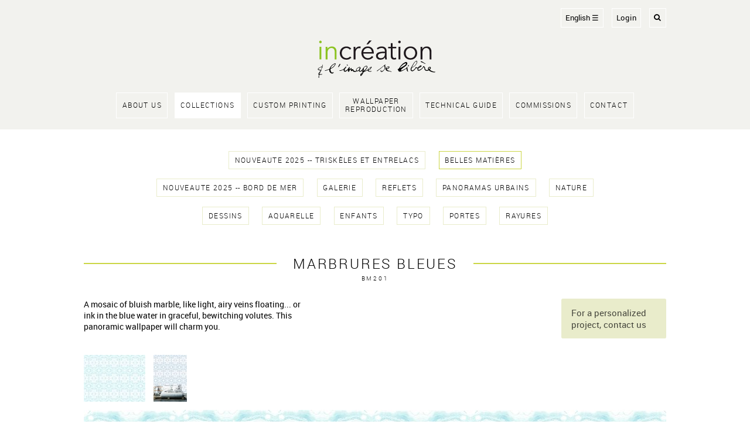

--- FILE ---
content_type: text/html; charset=utf-8
request_url: https://increation.fr/en/c/papiers-peints-belles-matieres/papier-peint-chambre-marbrures-bleues/
body_size: 4077
content:






<!doctype html>
<html lang="en">
<head>

<script async src="https://www.googletagmanager.com/gtag/js?id=UA-179276545-1"></script>

<script>
  window.dataLayer = window.dataLayer || [];
  function gtag(){dataLayer.push(arguments);}
  gtag('js', new Date());

  gtag('config', 'UA-179276545-1');
</script>

<!-- Google Tag Manager -->
<script>(function(w,d,s,l,i){w[l]=w[l]||[];w[l].push({'gtm.start':
new Date().getTime(),event:'gtm.js'});var f=d.getElementsByTagName(s)[0],
j=d.createElement(s),dl=l!='dataLayer'?'&l='+l:'';j.async=true;j.src=
'https://www.googletagmanager.com/gtm.js?id='+i+dl;f.parentNode.insertBefore(j,f);
})(window,document,'script','dataLayer','GTM-M62KJMZ');</script>
<!-- End Google Tag Manager -->

    <meta charset="utf-8">
    <meta name="author" content="Increation">
    <meta name="viewport" content="width=device-width, initial-scale=1.0">

    <meta name="description" content="A mosaic of bluish marble, like light, airy veins floating... or ink in the blue water in graceful, bewitching volutes. This panoramic wallpaper will charm you.">

<script type="application/ld+json">
[
{
  "@context": "http://schema.org",
  "@type": "WebSite",
  "name": "Increation",
  "alternateName": "Et le papier peint se libère !",
  "url": "http://"
},
{
  "@context": "http://schema.org",
  "@type": "Organization",
  "url": "http://",
  "logo": "http:///static/img/logo.svg",
  "contactPoint": [
    { "@type": "ContactPoint",
      "telephone": "+33 1 49 29 09 45",
      "contactType": "customer service"
    }
  ],
  "sameAs": [
    "https://www.facebook.com/increation.fr",
    "https://www.instagram.com/increation_papierpeint/",
    "https://fr.pinterest.com/increationparis/"
  ]
},
{
  "@context": "http://schema.org",
  "@type": "LocalBusiness",
  "@id": "1",
  "name": "Increation",
  "image": "http:///static/img/local_buisness.jpg",
  "address": {
    "@type": "PostalAddress",
    "streetAddress": "30 rue des Trois-Bornes",
    "addressLocality": "Paris",
    "addressRegion": "75",
    "postalCode": "75011",
    "addressCountry": "FR"
  },
  "geo": {
    "@type": "GeoCoordinates",
    "latitude": 48.862725,
    "longitude": 2.287592
  },
  "telephone": "+33 1 49 29 09 45",
  "openingHoursSpecification": [
    {
      "@type": "OpeningHoursSpecification",
      "dayOfWeek": [
        "Monday",
        "Tuesday",
        "Wednesday",
        "Thursday",
        "Friday"
      ],
      "opens": "09:00",
      "closes": "18:00"
    }
  ]
}
]
</script>

<script type="application/ld+json">

{
  "@context": "http://schema.org/",
  "@type": "Product",
  "name": "Marbrures bleues",
  "image": "/media/papiers/BM201-papier-peint-chambre-marbrures-bleues-sit.jpeg.1000x1000_q85.jpg",
  "description": "",
  "mpn": "BM201"
}

</script>



    <title>Increation | 

  
    Marbrures bleues
  

</title>

    <link rel="apple-touch-icon" sizes="57x57" href="/static/ico/apple-touch-icon-57x57.png">
    <link rel="apple-touch-icon" sizes="60x60" href="/static/ico/apple-touch-icon-60x60.png">
    <link rel="apple-touch-icon" sizes="72x72" href="/static/ico/apple-touch-icon-72x72.png">
    <link rel="apple-touch-icon" sizes="76x76" href="/static/ico/apple-touch-icon-76x76.png">
    <link rel="apple-touch-icon" sizes="114x114" href="/static/ico/apple-touch-icon-114x114.png">
    <link rel="apple-touch-icon" sizes="120x120" href="/static/ico/apple-touch-icon-120x120.png">
    <link rel="apple-touch-icon" sizes="144x144" href="/static/ico/apple-touch-icon-144x144.png">
    <link rel="apple-touch-icon" sizes="152x152" href="/static/ico/apple-touch-icon-152x152.png">
    <link rel="apple-touch-icon" sizes="180x180" href="/static/ico/apple-touch-icon-180x180.png">
    <link rel="icon" type="image/png" href="/static/ico/favicon-32x32.png" sizes="32x32">
    <link rel="icon" type="image/png" href="/static/ico/android-chrome-192x192.png" sizes="192x192">
    <link rel="icon" type="image/png" href="/static/ico/favicon-96x96.png" sizes="96x96">
    <link rel="icon" type="image/png" href="/static/ico/favicon-16x16.png" sizes="16x16">
    <link rel="manifest" href="/static/ico/manifest.json">
    <link rel="mask-icon" href="/static/ico/safari-pinned-tab.svg" color="#5bbad5">
    <meta name="apple-mobile-web-app-title" content="Incréation">
    <meta name="application-name" content="Incréation">
    <meta name="msapplication-TileColor" content="#c8d533">
    <meta name="msapplication-TileImage" content="/static/ico/mstile-144x144.png">
    <meta name="theme-color" content="#ffffff">
    <meta name="p:domain_verify" content="3acb9499137a0c795ebd5777561438c6"/>

    <link rel="stylesheet" href="/static/css/base.css">
    <link rel="stylesheet" href="/static/css/public.css">
    <link rel="stylesheet" href="/static/css/responsive.css" >

    
    
    
</head>
<body>

  <!-- Google Tag Manager (noscript) -->
  <noscript><iframe src="https://www.googletagmanager.com/ns.html?id=GTM-M62KJMZ"
  height="0" width="0" style="display:none;visibility:hidden"></iframe></noscript>
  <!-- End Google Tag Manager (noscript) -->


  <header class="haut" id="main_header">
  <div>

    <div class="close">
      <img src='/static/img/close.svg' onclick="document.body.classList.remove('open')">
    </div>

    <nav class="haut">
      

      


<form action="/i18n/setlang/" method="post" class="menu_lang">
  <input type="hidden" name="csrfmiddlewaretoken" value="bRDzusg6eQ3cmTN4gaXbMKo8hsbRxPEWvP880T6cxM5f55tCpaXaJpAzi1ygeiWf">
  <input name="next" type="hidden" value="/" />

  

  <div class="button">
    <span>
      
        
      
        
          English &#9776;
        
      
    </span>
  </div>

  <select name="language" onchange="this.form.submit()">
    
      <option value="fr"
        >
        Français
      </option>
    
      <option value="en"
        selected="selected">
        English
      </option>
    
  </select>

  <noscript><input type="submit" value="OK" /></noscript>
</form>

      


      
        <a href="/login/">Login</a>
      



      <a href="/en/c/rechercher/" title="rechercher"><span class="icon-search"></span></a>

      

    </nav>

    <a href="/" class="logo" title="Accueil"><img src="/static/img/logo.svg" alt="Incréation"></a>

    <nav class="principal">
          <ul>
            
              <li>
                <a href="/en/about-us/" >
                  <span>
                    
                        About us
                    
                  </span>
                </a>
              </li>
            
              <li>
                <a href="/en/collections-1/"  class="on" >
                  <span>
                    
                        Collections
                    
                  </span>
                </a>
              </li>
            
              <li>
                <a href="/en/custom-printing/" >
                  <span>
                    
                        Custom Printing
                    
                  </span>
                </a>
              </li>
            
              <li>
                <a href="/en/wallpaper-reproduction/" >
                  <span>
                    
                        Wallpaper<br>Reproduction
                    
                  </span>
                </a>
              </li>
            
              <li>
                <a href="/en/technical-guide/" >
                  <span>
                    
                        Technical Guide
                    
                  </span>
                </a>
              </li>
            
              <li>
                <a href="/en/commissions/" >
                  <span>
                    
                        Commissions
                    
                  </span>
                </a>
              </li>
            
              <li>
                <a href="/en/contact/" >
                  <span>
                    
                        Contact
                    
                  </span>
                </a>
              </li>
            
          </ul>
    </nav>

  </div>
</header>

<div class="header_mobile">
  <div class="burger">
    <img src='/static/img/burger.svg' onclick="document.body.classList.add('open')">
  </div> 
  <a href="/" class="logo" title="Accueil"><img src="/static/img/logo.svg" alt="Incréation"></a>
</div>

<div class="ensemble">

  

  
<nav class="menu_collections_liste">
  <ul>
    
      <li>
        <a href="/en/c/papiers-peints-triskeles-et-entrelacs/" class="">
            NOUVEAUTE 2025 -- triskèles et entrelacs
        </a>
      </li>
    
      <li>
        <a href="/en/c/papiers-peints-belles-matieres/" class=" on ">
            belles matières
        </a>
      </li>
    
      <li>
        <a href="/en/c/papiers-peints-bord-de-mer/" class="">
            NOUVEAUTE 2025 -- Bord de Mer
        </a>
      </li>
    
      <li>
        <a href="/en/c/papiers-peints-galerie/" class="">
            galerie
        </a>
      </li>
    
      <li>
        <a href="/en/c/reflets/" class="">
            reflets
        </a>
      </li>
    
      <li>
        <a href="/en/c/panoramas-urbains/" class="">
            panoramas urbains
        </a>
      </li>
    
      <li>
        <a href="/en/c/nature/" class="">
            nature
        </a>
      </li>
    
      <li>
        <a href="/en/c/dessins/" class="">
            dessins
        </a>
      </li>
    
      <li>
        <a href="/en/c/aquarelle/" class="">
            aquarelle
        </a>
      </li>
    
      <li>
        <a href="/en/c/enfants/" class="">
            enfants
        </a>
      </li>
    
      <li>
        <a href="/en/c/typo/" class="">
            typo
        </a>
      </li>
    
      <li>
        <a href="/en/c/Papier-peint-portes/" class="">
            Portes
        </a>
      </li>
    
      <li>
        <a href="/en/c/papier-peint-rayures/" class="">
            rayures
        </a>
      </li>
    
  </ul>
</nav>


  <article class="papier">

    <h1 class="coupe">
      <span>
        
          Marbrures bleues
        
      </span>
    </h1>
    <div class="reference">BM201</div>

    <header>
      <div class="description">
        
          
            A mosaic of bluish marble, like light, airy veins floating... or ink in the blue water in graceful, bewitching volutes. This panoramic wallpaper will charm you.
          
        
      </div>

      <div class="bouton pret_a_poser">
        
      </div>


      <div class="bouton recadrer">
        
      </div>
      <div class="bouton perso"><a href="" class="bouton">For a personalized project, contact us</a></div>
    </header>

    <nav class="miniatures">
      <ul>
        
          <li>
            <a href="#v_1534">
              <img
                src="/media/papiers/BM201-papier-peint-chambre-marbrures-bleues.jpg.0x80_q85.jpg"
                alt="wallpaper with blue marbling" />
            </a>
          </li>
        
          <li>
            <a href="#v_1535">
              <img
                src="/media/papiers/BM201-papier-peint-chambre-marbrures-bleues-sit.jpeg.0x80_q85.jpg"
                alt="wallpaper with blue marbling in a sleeping room" />
            </a>
          </li>
        
      </ul>
    </nav>


      <div class="ecran_apercu">

      
        <div id="v_1534" class="cible"></div>
      
        <div id="v_1535" class="cible"></div>
      

        <div class="apercu">
          
            <figure>
              <img
                src="/media/papiers/BM201-papier-peint-chambre-marbrures-bleues.jpg.1000x1000_q85.jpg"
                alt="wallpaper with blue marbling" />
            </figure>
          
            <figure>
              <img
                src="/media/papiers/BM201-papier-peint-chambre-marbrures-bleues-sit.jpeg.1000x1000_q85.jpg"
                alt="wallpaper with blue marbling in a sleeping room" />
            </figure>
          
        </div>

      </div>

      <style>
        article.papier div.apercu {
          width:200%;
        }

        article.papier div.apercu figure {
          width:50.0%;
        }

        
          article.papier #v_1534.cible:target ~ div.apercu{
            left:-000%;
          }
        
          article.papier #v_1535.cible:target ~ div.apercu{
            left:-100%;
          }
        

      </style>


  </article>


</div>

<footer class="pied">
  <div>
    <div class="adresse">
      <span class="titre">&copy; Incréation 2005 - 2025 </span>
      <span>Création & impression numérique de papier peint sur mesure</span>
      <span><a href="mailto:contact@increation.fr">contact@increation.fr</a></span>
      <span>35 rue Louis Blériot, 76370 Martin Église, France</span>
    </div>

    <div class="menu">
        <nav class="menu">
          <ul>
            
              <li>
                <a href="/en/terms-and-conditions/">
                  <span>
                    
                        Terms and Conditions
                    
                  </span>
                </a>
              </li>
            
              <li>
                <a href="/en/legal-notice/">
                  <span>
                    
                        Legal Notice
                    
                  </span>
                </a>
              </li>
            
          </ul>
        </nav>
    </div>

    <div class="reseaux">
      <a href="https://www.facebook.com/increation.fr/" target="_blank"><span class="icon-facebook-square"></span> Facebook</a>
      <a href="https://www.instagram.com/increation_papierpeint/" target="_blank"><span class="icon-instagram"></span> Instagram</a>
      <a href="https://fr.pinterest.com/increationparis/" target="_blank"><span class="icon-pinterest-square"></span> Pinterest</a>
    </div>
  </div>
</footer>

</body>

</html>


--- FILE ---
content_type: text/css
request_url: https://increation.fr/static/css/base.css
body_size: 6441
content:
@font-face {
    font-family: 'roboto_black';
    src: url('../font/Roboto-Black-webfont.eot');
    src: url('../font/Roboto-Black-webfont.eot?#iefix') format('embedded-opentype'),
         url('../font/Roboto-Black-webfont.woff') format('woff'),
         url('../font/Roboto-Black-webfont.ttf') format('truetype'),
         url('../font/Roboto-Black-webfont.svg#robotothin_italic') format('svg');
    font-weight: normal;
    font-style: normal;
}

@font-face {
    font-family: 'roboto_bold';
    src: url('../font/Roboto-Bold-webfont.eot');
    src: url('../font/Roboto-Bold-webfont.eot?#iefix') format('embedded-opentype'),
         url('../font/Roboto-Bold-webfont.woff') format('woff'),
         url('../font/Roboto-Bold-webfont.ttf') format('truetype'),
         url('../font/Roboto-Bold-webfont.svg#robotothin_italic') format('svg');
    font-weight: normal;
    font-style: normal;
}

@font-face {
    font-family: 'roboto_medium';
    src: url('../font/Roboto-Medium-webfont.eot');
    src: url('../font/Roboto-Medium-webfont.eot?#iefix') format('embedded-opentype'),
         url('../font/Roboto-Medium-webfont.woff') format('woff'),
         url('../font/Roboto-Medium-webfont.ttf') format('truetype'),
         url('../font/Roboto-Medium-webfont.svg#robotothin_italic') format('svg');
    font-weight: normal;
    font-style: normal;
}

@font-face {
    font-family: 'roboto';
    src: url('../font/Roboto-Regular-webfont.eot');
    src: url('../font/Roboto-Regular-webfont.eot?#iefix') format('embedded-opentype'),
         url('../font/Roboto-Regular-webfont.woff') format('woff'),
         url('../font/Roboto-Regular-webfont.ttf') format('truetype'),
         url('../font/Roboto-Regular-webfont.svg#robotothin_italic') format('svg');
    font-weight: normal;
    font-style: normal;
}

@font-face {
    font-family: 'roboto_light';
    src: url('../font/Roboto-Light-webfont.eot');
    src: url('../font/Roboto-Light-webfont.eot?#iefix') format('embedded-opentype'),
         url('../font/Roboto-Light-webfont.woff') format('woff'),
         url('../font/Roboto-Light-webfont.ttf') format('truetype'),
         url('../font/Roboto-Light-webfont.svg#robotothin_italic') format('svg');
    font-weight: normal;
    font-style: normal;
}

@font-face {
    font-family: 'roboto_condensed_bold';
    src: url('../font/RobotoCondensed-Bold-webfont.eot');
    src: url('../font/RobotoCondensed-Bold-webfont.eot?#iefix') format('embedded-opentype'),
         url('../font/RobotoCondensed-Bold-webfont.woff') format('woff'),
         url('../font/RobotoCondensed-Bold-webfont.ttf') format('truetype'),
         url('../font/RobotoCondensed-Bold-webfont.svg#robotothin_italic') format('svg');
    font-weight: normal;
    font-style: normal;
}

@font-face {
    font-family: 'roboto_condensed_regular';
    src: url('../font/RobotoCondensed-Regular-webfont.eot');
    src: url('../font/RobotoCondensed-Regular-webfont.eot?#iefix') format('embedded-opentype'),
         url('../font/RobotoCondensed-Regular-webfont.woff') format('woff'),
         url('../font/RobotoCondensed-Regular-webfont.ttf') format('truetype'),
         url('../font/RobotoCondensed-Regular-webfont.svg#robotothin_italic') format('svg');
    font-weight: normal;
    font-style: normal;
}

@font-face {
    font-family: 'roboto_condensed_light';
    src: url('../font/RobotoCondensed-Light-webfont.eot');
    src: url('../font/RobotoCondensed-Light-webfont.eot?#iefix') format('embedded-opentype'),
         url('../font/RobotoCondensed-Light-webfont.woff') format('woff'),
         url('../font/RobotoCondensed-Light-webfont.ttf') format('truetype'),
         url('../font/RobotoCondensed-Light-webfont.svg#robotothin_italic') format('svg');
    font-weight: normal;
    font-style: normal;
}


@font-face {
  font-family: 'icomoon';
  src:  url('../font/icomoon.eot?5inwvx');
  src:  url('../font/icomoon.eot?5inwvx#iefix') format('embedded-opentype'),
    url('../font/icomoon.ttf?5inwvx') format('truetype'),
    url('../font/icomoon.woff?5inwvx') format('woff'),
    url('../font/icomoon.svg?5inwvx#icomoon') format('svg');
  font-weight: normal;
  font-style: normal;
}


[class^="icon-"], [class*=" icon-"] {
  /* use !important to prevent issues with browser extensions that change fonts */
  font-family: 'icomoon' !important;
  speak: none;
  font-style: normal;
  font-weight: normal;
  font-variant: normal;
  text-transform: none;
  line-height: 1;

  /* Better Font Rendering =========== */
  -webkit-font-smoothing: antialiased;
  -moz-osx-font-smoothing: grayscale;
}

.icon-search:before {
  content: "\f002";
}

.icon-check:before {
  content: "\f00c";
}
.icon-close:before {
  content: "\f00d";
}
.icon-remove:before {
  content: "\f00d";
}
.icon-times:before {
  content: "\f00d";
}
.icon-print:before {
  content: "\f02f";
}
.icon-arrow-left:before {
  content: "\f060";
}
.icon-arrow-right:before {
  content: "\f061";
}
.icon-twitter-square:before {
  content: "\f081";
}
.icon-facebook-square:before {
  content: "\f082";
}
.icon-credit-card:before {
  content: "\f09d";
}
.icon-floppy-o:before {
  content: "\f0c7";
}
.icon-save:before {
  content: "\f0c7";
}
.icon-pinterest-square:before {
  content: "\f0d3";
}
.icon-instagram:before {
  content: "\f16d";
}
.icon-paypal:before {
  content: "\f1ed";
}
.icon-cc-visa:before {
  content: "\f1f0";
}
.icon-cc-mastercard:before {
  content: "\f1f1";
}
.icon-cc-discover:before {
  content: "\f1f2";
}
.icon-cc-amex:before {
  content: "\f1f3";
}
.icon-cc-paypal:before {
  content: "\f1f4";
}
.icon-envelope-open-o:before {
  content: "\f2b7";
}


/* ----- RESET ------- */

html {
	padding:0; margin:0; border:0;
	overflow:auto;
	overflow-y:scroll;
	font-size: 14px;
  width:100%;
  height:100%;
}

body {
	padding:0rem; margin:0; border:0;
  font-family: 'roboto', Arial, sans-serif;
  background-color:white;
  width:100%;
  height:100%;
}

ul, li, h1, h2, h3, h4, h5, hr, p, dl, dt, dd, section, header, article, footer, figure, nav, div, span, form, fieldset, legend, a, img {
  position:relative;
	font-size:inherit;
	margin:0;
	padding:0;
	border:0;
  color:inherit;
	text-decoration:none;
}

 h1, h2, h3, h4, h5, hr, p, dl, dt, dd, section, header, article, footer, figure, nav, div, form, fieldset, legend {
	font-weight:normal;
}

ul {
	list-style-type:none;
}

*, *:before, *:after {
  box-sizing: border-box;
}

h1, h2, h3, h4, h5, h6 {
	font-family: 'Roboto', sans-serif;
}


--- FILE ---
content_type: text/css
request_url: https://increation.fr/static/css/public.css
body_size: 16454
content:
/* --- span alert --- */
.alert{
  display:block;
  background-color:#ff5400;
  padding:1rem;
  font-weight:bold;
  color:white;
}

.alert.alert_marged{
  margin-top:2rem;
}

/*----- Header -----*/

.header_mobile{
  display:none;
}

header.haut {
  background-color:#f2f2ee;
}

header.haut>div {
  width:100%;
  max-width:75rem;
  margin:auto;
  padding:0 2rem;
}

header.haut nav.haut{
  position:relative;
  display:flex;
  justify-content: flex-end;
  padding:1rem 0;
  font-size:0.9rem;
}


header.haut nav.haut div.rechercher form input:target{
  width:10rem;
  opacity:1;
}

header.haut div.close{
  display:none;
}

header.haut nav.haut .menu_lang .button{
    display:block;
    width:100%;
    padding: 0.5rem;
    border:1px solid white;
}

header.haut nav.haut .menu_lang select{
    position: absolute;
    top:0;
    left:0;
    width:100%;
    height:100%;
    opacity:0;
    border: none;
    outline: none;
}

header.haut nav.haut a{
  margin-left:1rem;
  letter-spacing: 0.05rem;
  border:1px solid white;
  padding:0.5rem;
}

header.haut nav.haut a span.panier_nombre_produits{
  display:inline-block;
  font-size:0.7rem;
  line-height:0.7rem;
  text-align:center;
  vertical-align:middle;
  padding:0.3rem 0.4rem;
  border-radius:1rem;
  background-color:#cbd644;
}


header.haut nav.haut div.messages{
  position:absolute;
  top:3.5rem;
  right:0rem;
  width:15rem;
  padding:1rem;
  background-color:#cbd644;
  z-index:-100;
  animation-name: disparition;
  animation-duration: 3s;
  opacity:0;
  border-radius:0.3rem;
  font-family:'roboto_bold';
}

@keyframes disparition {
    0% {
      opacity:0;
      top:8rem;
      opacity:0;
      z-index:100;
    }
    20%{
      top:3.5rem;
      opacity:1;
    }
    70% {
      opacity:1;
    }
    99%{
      opacity:0;
      z-index:100;
    }
    100% {
      z-index:-100;
    }
}

header.haut a.logo{
  display:block;
  width:15rem;
  margin:0.5rem auto 1rem auto;
}

header.haut a.logo img{
  width:100%;
  height:auto;
}

nav.principal {
}

nav.principal ul{
  padding-bottom:1rem;
  display:flex;
  justify-content: center;
  flex-wrap: wrap;
}

nav.principal ul li{
  margin:0.4rem;
}

nav.principal ul li a{
  display:table;
  height:100%;
  padding:0.5rem 0.7rem;
  font-family: 'roboto_light';
  text-transform:uppercase;
  letter-spacing:0.1rem;
  font-size:0.85rem;
  line-height:1rem;
  text-align:center;
  border:1px solid white;
}

nav.principal ul li a span{
  display:table-cell;
  vertical-align: middle;
}

nav.principal ul li a.on{
  background-color:white;
}

sup {
  font-size:0.7em;
  vertical-align: super;
}

/*----- Ensemble -----*/

body>div.ensemble {
  width:100%;
  max-width:75rem;
  margin:auto;
  padding:2rem;
  background-color:white;
}

/*---- Connexion -----*/
section.connexion {
  width:50%;
  margin:auto;
}

section.connexion div.seul{
  margin:auto;
}


section.connexion div form button, section.connexion div a.bouton {
  width:100%;
  text-align:center;
}

/*----- général -----*/
h1.coupe {
  display:flex;
  justify-content:center;
  background-image:url('../img/regle.svg');
  background-repeat:repeat-x;
  background-position: center;
  margin:2rem 0;
}

h1.coupe span {
  display:block;
  padding:0 2rem;
  font-size:1.7rem;
  font-family: 'roboto_light';
  text-transform: uppercase;
  letter-spacing: 0.2rem;
  background-color:white;
  text-align:center;
  max-width: 80%;
}

p.chapeau {
  font-size:1.5rem;
}


/*--- menu collections image ---*/
nav.menu_collections ul {
  display:grid;
  grid-template-columns:repeat(3,1fr);
  grid-gap:2rem;
}



nav.menu_collections ul li a{
  display:block;
}

nav.menu_collections ul li a figure{
  position:relative;
}

nav.menu_collections ul li a figure img{
  width:100%;
  height:auto;
}

nav.menu_collections ul li a figure figcaption{
  position:absolute;
  top:20%;
  width:100%;
  display:flex;
  justify-content: center;
}

nav.menu_collections ul li a figure figcaption span{
  background-color:white;
  padding:1rem 1.3rem;
  border:2px solid #cbd644;
  font-family: 'roboto_light';
  text-transform: uppercase;
  letter-spacing:0.1rem;
  text-align:center;
}

/*--- menu collections liste ---*/
nav.menu_collections_liste ul {
  display:flex;
  flex-wrap: wrap;
  justify-content:center;
  margin:auto;
  margin-bottom:3rem;
  width:80%;
}

nav.menu_collections_liste ul li a{
  display:block;
  background-color:white;
  padding:0.5rem 0.7rem;
  border:1px solid #e9eccb;
  font-family: 'roboto_light';
  font-size:0.85rem;
  text-transform: uppercase;
  letter-spacing:0.1rem;
  text-align:center;
  margin:0.6rem 0.8rem;
}

nav.menu_collections_liste ul li a.on{
  border:1px solid #cbd644;
}

/*--- collection ---*/

div.collection_display {
  display:grid;
  grid-template-columns: 10rem 1fr;
  grid-gap:2rem;
}

div.filtres form{
  font-size:0.9rem;
  display:block;
}

div.filtres form>label{
  display:block;
  font-size:1rem;
  color:rgba(0,0,0,0.7);
  padding-bottom:0.5rem;
}

div.filtres form ul{
  padding-bottom:1rem;
}

div.filtres form input[type="submit"].bouton{
  padding:0.5rem;
  font-size:0.9rem;
}

section.collection {
  display:grid;
  grid-template-columns: repeat(4, 1fr);
  grid-gap:2rem;
}

section.collection a{
}

section.collection a figure img{
  width:100%;
  height:auto;
}

h1.collection{
  display:block;
  font-family: 'roboto_light';
  font-size:1.9rem;
  text-transform: uppercase;
  letter-spacing:0.1rem;
  text-align:center;
  margin:0 1rem 1.5rem 1rem;
}

p.collection_description{
  display:block;
  font-family: 'roboto_light';
  font-size:1rem;
  letter-spacing:0.1rem;
  text-align:center;
  max-width:50rem;
  margin:auto;
  margin-bottom:1.5rem;
}

section.collection a div.visuel{
  display:block;
}

section.collection a div.visuel img{
  display:block;
  z-index:2;
}

section.collection a div.visuel h2.titre{
  position:absolute;
  bottom:0;
  width:100%;
  display:block;
  font-family: 'roboto_light';
  font-size:0.8rem;
  text-transform: uppercase;
  letter-spacing:0.1rem;
  text-align:center;
  padding:0.3rem 0.8rem;
  background-color:#e9eccb;
  z-index:1;
  transition:all 0.1s;
}

section.collection a div.visuel:hover h2.titre,
section.collection a div.visuel:focus h2.titre{
  transform: translate(0, 100%);
}

section.collection a figure figcaption .reference{
  display:block;
  font-family: 'roboto_light';
  font-size:0.8rem;
  text-transform: uppercase;
  letter-spacing:0.1rem;
  text-align:center;
  margin:0.5rem 0.8rem;
}

/*--- papier ---*/

article.papier h1.coupe{
  margin-bottom:0.2rem;
}

article.papier div.reference{
  display:block;
  font-family: 'roboto_light';
  font-size:0.7rem;
  text-transform: uppercase;
  letter-spacing:0.2rem;
  text-align:center;
  margin:0rem 0.8rem 2rem 0.8rem;
}

article.papier header{
  display:flex;
  justify-content:space-between;
  margin-bottom:2rem;
}

article.papier header div.description{
  width:38%;
}

article.papier header div.bouton{
  width:18%;
}

article.papier header div.bouton a.bouton span.details{
  display:block;
  padding-top:0.1rem;
  font-size:0.9rem;
}

/*--- recadrage ----*/

article.papier.recadrer form{
  padding-bottom:3rem;
}
article.papier.recadrer form>div{
  width:30%;
}
article.papier.recadrer form>div.infos span{
  display:block;
}
article.papier.recadrer form>div.infos span.titre{
  font-family: 'roboto_bold';
}
article.papier.recadrer form>div.infos span.prix_ttc{
  font-size:1.2rem;
}

/*- pour l'aperçu --*/

article.papier nav.miniatures ul{
  display:flex;
  flex-wrap: wrap;
}

article.papier nav.miniatures ul li a{
  display:flex;
  flex-wrap: wrap;
  margin:0 1rem 1rem 0;
}

article.papier div.cible {
  display:none;
}

article.papier div.ecran_apercu {
  width:100%;
  overflow:hidden;
}

article.papier div.apercu  {
  display:flex;
  transition:0.3s left;
  left:0;
}

article.papier figure img{
  width:100%;
}



/*--- formulaires et bourons ---*/
a.bouton, input[type='submit'].bouton, button, .passwordreset form input[type='submit'] {
  font-family: 'roboto';
  font-size:1.1rem;
  color:rgba(0,0,0,0.7);
  display:block;
  padding:1rem 1.2rem;
  border-radius: 0.2rem;
  background-color:#e9eccb;
  border:0;
  cursor:pointer;
}

a.bouton:hover, input[type='submit'].bouton:hover, button:hover, .passwordreset form input[type='submit']:hover,
a.bouton:focus,input[type='submit'].bouton:focus, button:focus, .passwordreset form input[type='submit']:focus,
a.bouton:active, input[type='submit'].bouton:active, button:active, .passwordreset form input[type='submit']:active{
  color:rgba(0,0,0,1);
  background-color:#cbd644;
}

.formulaire, .passwordreset form {
  display:flex;
  flex-wrap: wrap;
  justify-content: space-between;
}

.formulaire p{
  padding:0 0 1rem 0;
}

.formulaire p.c100, .passwordreset form p {
  width:100%;
}

.formulaire p.c50{
  width:49%;
}

.formulaire p.c33{
  width:33%;
}

.formulaire p.c67{
  width:65%;
}

.formulaire label, .passwordreset form label{
  font-size:1.1rem;
  display:block;
}

.formulaire input, .formulaire textarea, .passwordreset form input{
  font-size:1.1rem;
  padding:0.5rem;
  border: 1px solid rgba(0,0,0,0.2);
  width:100%;
}

.errorlist{
  padding:2rem 0;
}

.errorlist a.bouton{
  margin-top:1rem;
}



/*--- Recherche ----*/
section.recherche form {
  width:50%;
  margin:auto;
  padding:2rem 0;
}

section.recherche form button{
  font-size:1.1rem;
  padding:0.5rem 0.7rem;
}


section.recherche h1 {
  font-size:1.2rem;
}


/*--- profil utilisateur ----*/
section.utilisateur article.commande {
  padding:1rem 0;
  border-bottom:1px solid black;
  display: flex;
}

section.utilisateur h1{
  font-size:1.5rem;
  padding-top:2rem;
  padding-bottom:0.5rem;
}

section.utilisateur article.commande div{
  width:20%;
}


/*------ panier ---------*/
section.commande h1.coupe {
  margin-bottom:0.2rem;
}

section.commande h1.coupe span{
  font-size:0.8rem;
}

section.commande nav{
  padding: 1rem 0 1.5rem 0;
  border-bottom:2px solid #cbd644;
  margin-bottom:2rem;
}

section.commande nav ul{
  display:flex;
  justify-content: center;
  flex-wrap: wrap;
}

section.commande nav ul li {
  font-family: 'roboto_light';
  font-size:1rem;
  text-transform: uppercase;
  letter-spacing:0.2rem;
  padding: 0 1rem;
  margin:0.2rem 0;
  color:rgba(0,0,0,0.3);
}


section.commande nav ul li.passe {
  color:rgba(0,0,0,0.4);
  font-family: 'roboto';
}

section.commande nav ul li.on {
  color: black;
  font-family: 'roboto';
}

section.commande article.infos_commande{
  padding-bottom:3rem;
}

section.commande article.produit{
  display:grid;
  grid-template-columns: 5rem 1fr 1fr 1fr 5rem;
  grid-gap:1rem;
  padding:2rem 0;
  border-bottom:1px solid black;
}

section.commande article.produit div span{
  display:block;
}


section.commande article.produit div.visuel img{
  width: 100%;
}

section.commande article.produit div.papier{
  font-size:0.9rem;
  text-transform: uppercase;
  letter-spacing:0.2rem;
}

section.commande article.produit div.papier span.reference{
  padding-top:0.5rem;
  font-size:0.8rem;
}


section.commande article.produit div.prix span.prix_ttc{
  font-size:1.2rem;
}

section.commande article.produit div.supprimer{
  text-align: right;
}

section.commande article.produit div.supprimer a{
  font-size:1.1rem;
  display:inline-block;
}

section.commande article.total {
  font-family: 'roboto_medium';
  display:flex;
  padding-top:2rem;
}

section.commande article.total div.titre{
  width:70%;
  text-align:right;
  padding-right:2rem;
  font-size:1.4rem;
}

section.commande article.total div.prix{
  width:30%;
}

section.commande article.total div.prix span{
  display:block;
  font-size:1.1rem;
}

section.commande article.total div.prix span.total_ttc{
  font-size:1.3rem;
}

section.commande h1.adresse {
  text-align:center;
  font-size:2rem;
  padding-bottom:2rem;
}

section.commande form.adresse div.champs {
  display:flex;
  flex-wrap: wrap;
  justify-content: space-between;
  width:50%;
  margin:auto;
}

section.commande div.adresses{
  padding-top:4rem;
  padding-bottom:4rem;
  display:grid;
  grid-gap:1rem;
  grid-template-columns:repeat(3,1fr);
}


section.commande article.adresse h3, section.commande article.infos_commande h3, section.commande h3.contenu {
  font-size:1.4rem;
  padding-bottom:0.5rem;
  margin-bottom:1rem;
  border-bottom:1px solid black;
  display:inline-block;
}

section.commande article.paiement {
  text-align:center;
  font-size:3rem;
}

section.commande div.controles {
  display: flex;
  justify-content:space-between;
  padding-top:3rem;
  width:100%;
}

section.commande div.controles a.bouton, section.commande div.controles button{
  font-family: 'roboto_medium';
  font-size: 1.2rem;
}

section.commande div.controles a.bouton.droite span{
  letter-spacing:0rem;
  padding-left:0.5rem;
}

section.commande div.controles a.bouton.gauche span{
  letter-spacing:0rem;
  padding-right:0.5rem;
}

section.commande div.accepter_cgv {
  font-size:1.3rem;
  text-align:center;
  margin-top:1rem;
  padding: 1rem 1.2rem;
  border-radius: 0.2rem;
  background-color: rgb(240,240,240);
  border: 0;
}

section.commande div.accepter_cgv a{
  text-decoration: underline;
}

section.commande div.accepter_cgv input[type="checkbox"] {
  font-size:1.3rem;
}

section.commande form.paiement {
  padding:2rem 0 3rem 0;
  text-align:center;
}

section.commande form.paiement .payer{
  font-size:1.4rem;
  display:inline-block;
}

section.commande article.suivi{
  margin-bottom:2rem;
  text-align:center;
}

section.commande article.suivi a.bouton{
  display:inline-block;
}

/*--- trois colonne ---*/
section.colonne_3 {
  display:grid;
  grid-template-columns: repeat(3, 1fr);
  grid-gap:2rem;
}

section.colonne_3 article header figure img{
  width:100%;
  height:auto;
}

section.colonne_3 article header h2{
  font-size:1.5rem;
  padding-bottom:1rem;
  font-family: 'roboto_light';
  letter-spacing:0.1rem;
  text-transform: uppercase;
  color:#cbd644;
}


section.colonne_3 p,
section.colonne_6 p{
  padding-bottom:1rem;
  letter-spacing:0.01rem;
  line-height:1.45rem;
}

section.colonne_3 p a,
section.colonne_6 p a{
  color: rgb(255,48,0);
}

section.colonne_3 p a:hover,
section.colonne_6 p a:hover{
  color: rgb(255,0,0);
}
/*--- six colonne ---*/
section.colonne_6 {
  display:grid;
  grid-template-columns: repeat(3, 1fr);
  grid-gap:2rem;
}

section.colonne_6 article header figure img{
  width:100%;
  height:auto;
}

section.colonne_6 article header h2{
  font-size:1.5rem;
  padding-bottom:1rem;
  font-family: 'roboto_medium';
  letter-spacing:0.1rem;
  text-transform: uppercase;
  color:#cbd644;
}

/*--- colonne image ---*/

section.colonne_image,
figure.image_principale{
  padding-bottom:1rem;
}

section.colonne_image figure img,
figure.image_principale img {
  width:100%;
  height:auto;
}



/*---- cgv -----*/
div.cgv h2{
  font-size:2rem;
  padding-bottom:2rem;
}

div.cgv h3{
  font-size:1.4rem;
  padding-bottom:2rem;
}

div.cgv p{
  padding-bottom:1rem;
}

/*---- pied ----*/
footer.pied {
  margin-top:5rem;
  border-top:0.3rem solid #f2f2ee;
  color:rgba(0,0,0,0.5);
  font-size:0.8rem;

}

footer.pied a{
  color:rgba(0,0,0,0.5);
}

footer.pied a:hover{
  color:rgba(0,0,0,1);
}

footer.pied>div {
  width:100%;
  max-width:75rem;
  margin:auto;
  padding:2rem 2rem 4rem 2rem;
  display:grid;
  grid-template-columns: repeat(3, 1fr);
  grid-gap:2rem;
}


footer.pied span{
  display:block;
}

footer.pied > div span.titre{
  font-size:1rem;
}


footer.pied > div div.reseaux{
  font-size:1.2rem;
}

footer.pied > div div.reseaux span{
  display:inline-block;
}

footer.pied > div div.reseaux a{
  display:block;
  margin-bottom:1rem;
}


/*------ diaporama -----*/
section.diaporama {
  padding-bottom:2rem;
  position:relative;
}

section.diaporama figure {
  width:100%;
  height:auto;
  position:relative;
}

section.diaporama figure a{
  display:block;
}

section.diaporama figure img{
  width:100%;
  height:auto;
}

section.diaporama figure figcaption{
  position:absolute;
  top:0;
  left:0;
  width:100%;
  height:100%;
  display: flex;
  flex-direction: column;
  justify-content: center;
  color:white;
}

section.diaporama figure figcaption span.texte_haut{
  display:block;
  font-size:3rem;
  text-align:center;
  text-shadow: 0px 0px 6px rgba(0,0,0,0.6);
}

section.diaporama figure figcaption span.texte_bas{
  display:block;
  font-size:3rem;
  text-align:center;
  text-shadow: 0px 0px 6px rgba(0,0,0,0.6);
}


--- FILE ---
content_type: text/css
request_url: https://increation.fr/static/css/responsive.css
body_size: 3134
content:


@media screen and (max-width: 800px) {
  section.collection {
    grid-template-columns: repeat(3,1fr);
  }

  section.commande form.adresse div.champs {
    width:100%;
  }


}

@media screen and (max-width: 640px) {
  section.collection {
    grid-template-columns: repeat(2,1fr);
  }

  section.commande form.adresse div.champs {
    width:100%;
  }


}

@media screen and (max-width: 600px)
{

    h1.coupe span{
      font-size:1.2rem;
    }

    nav.principal ul{
      display:block;
    }

    .header_mobile{
      background-color:#f2f2ee;
      padding:2rem;
      display:grid;
      grid-template-columns: 2.5rem auto 2.5rem;
      grid-gap:1.5rem;
    }

    .header_mobile a {
      display:block;
    }

    .header_mobile .burger {
      display:block;
      opacity:0.3;

    }

    .header_mobile img{
      display:block;
      width:100%;
      height:auto;
      cursor:pointer;
    }

    header.haut{
      position: fixed;
      z-index: 1000;
      width: 100vw;
      height: 100vh;
      margin-left:-100vw;
      transition: margin 0.4s;
      overflow-y: auto;
    }

    body.open{
      height:100vh;
      overflow:hidden;
    }

    header.haut div.close{
      display:block;
      height:2rem;
      margin-top:2rem;
      text-align: right;
    }

    header.haut div.close img{
      display:inline-block;
      width:auto;
      height:100%;
      cursor:pointer;
    }

    body.open header.haut{
      margin-left:0;
    }

    header.haut nav.haut {
      justify-content: center;
      flex-wrap: wrap;
    }

    header.haut nav.haut a{
      justify-content: center;
      flex-wrap: wrap;
      margin-bottom:0.5rem;
    }

    nav.principal ul li a {
      width:100%;
    }

    nav.menu_collections ul {
      grid-template-columns:1fr 1fr;
    }


    nav.menu_collections ul li a figure figcaption span{
      font-size:0.85rem;
      padding:0.6rem 0.9rem;
    }


    nav.menu_collections_liste ul{
      width:100%;
    }

    article.papier header{
      flex-wrap: wrap;
    }

    article.papier header div.description{
      width:100%;
      padding-bottom:1rem;
    }

    article.papier header div.bouton{
      width:100%;
      margin-bottom:1rem;
    }

    section.colonne_3 {
      grid-template-columns: 1fr;
    }

    footer.pied>div {
      grid-template-columns: 1fr;
    }

    section.collection {
      grid-template-columns: repeat(2,1fr);
    }

    section.commande article.produit {
      display: grid;
      grid-template-columns: 5rem 1fr 5rem ;
    }

    section.commande article.produit .infos{
      grid-area: 2 / 2 / 3 / 3;
    }

    section.commande article.produit .prix{
      grid-area: 3 / 2 / 4 / 3;
    }

    section.commande div.adresses{
      grid-template-columns:1fr;
    }

    section.connexion {
      grid-template-columns: 1fr;
    }

}

@media screen and (max-width: 500px) {
  div.collection_display {
    grid-template-columns: 7rem 1fr;
  }

  section.collection {
    grid-template-columns: repeat(1,1fr);
  }

}

@media screen and (max-width: 350px) {

  nav.menu_collections ul {
    grid-template-columns:1fr ;
  }

}


--- FILE ---
content_type: image/svg+xml
request_url: https://increation.fr/static/img/regle.svg
body_size: 201
content:
<svg width="20px" height="2px" xml:lang="fr"
xmlns="http://www.w3.org/2000/svg"
xmlns:xlink="http://www.w3.org/1999/xlink">
  <rect width="20" height="2" style="fill:#cbd644;stroke-width:0;" />
</svg>


--- FILE ---
content_type: image/svg+xml
request_url: https://increation.fr/static/img/close.svg
body_size: 1149
content:
<?xml version="1.0" encoding="utf-8"?>
<!-- Generator: Adobe Illustrator 19.0.0, SVG Export Plug-In . SVG Version: 6.00 Build 0)  -->
<svg version="1.1" id="Calque_1" xmlns="http://www.w3.org/2000/svg" xmlns:xlink="http://www.w3.org/1999/xlink" x="0px" y="0px"
	 viewBox="0 0 500 500" style="enable-background:new 0 0 500 500;" xml:space="preserve">
<g id="XMLID_6_">
	<g id="XMLID_1_">
		<path id="XMLID_11_" d="M250,489.7c-64,0-124.2-24.9-169.5-70.2C35.2,374.2,10.3,314,10.3,250c0-64,24.9-124.2,70.2-169.5
			C125.8,35.2,186,10.3,250,10.3c64,0,124.2,24.9,169.5,70.2c45.3,45.3,70.2,105.5,70.2,169.5c0,64-24.9,124.2-70.2,169.5
			S314,489.7,250,489.7z M250,40.3C134.4,40.3,40.3,134.4,40.3,250c0,115.6,94.1,209.7,209.7,209.7c115.6,0,209.7-94.1,209.7-209.7
			C459.7,134.4,365.6,40.3,250,40.3z"/>
	</g>
	<g id="XMLID_2_">
		
			<rect id="XMLID_10_" x="123" y="235" transform="matrix(0.7071 0.7071 -0.7071 0.7071 250.1465 -103.9069)" width="255" height="30"/>
	</g>
	<g id="XMLID_5_">
		<rect id="XMLID_8_" x="122.5" y="235" transform="matrix(0.7071 -0.7071 0.7071 0.7071 -103.5534 250)" width="255" height="30"/>
	</g>
</g>
</svg>


--- FILE ---
content_type: image/svg+xml
request_url: https://increation.fr/static/img/logo.svg
body_size: 55233
content:
<?xml version="1.0" encoding="utf-8"?>
<!-- Generator: Adobe Illustrator 15.0.0, SVG Export Plug-In . SVG Version: 6.00 Build 0)  -->
<!DOCTYPE svg PUBLIC "-//W3C//DTD SVG 1.1//EN" "http://www.w3.org/Graphics/SVG/1.1/DTD/svg11.dtd">
<svg version="1.1" id="Layer_1" xmlns="http://www.w3.org/2000/svg" xmlns:xlink="http://www.w3.org/1999/xlink" x="0px" y="0px"
	 width="312px" height="98px" viewBox="0 0 312 98" enable-background="new 0 0 312 98" xml:space="preserve">
<path d="M139.516,74.346c0.04-0.082,0.113-0.153,0.132-0.238c0.096-0.417,0.488-0.634,0.663-0.996
	c0.438-0.221,0.766-0.601,1.197-0.832c0.536-0.29,1.046-0.655,1.614-0.852c0.445-0.153,0.755-0.479,1.165-0.658
	c0.212-0.092,0.409-0.226,0.626-0.3c0.202-0.068,0.416-0.063,0.576,0.214c-0.238,0.319-0.473,0.63-0.702,0.946
	c-0.059,0.081-0.101,0.176-0.145,0.268c-0.252,0.522-0.609,0.963-1.042,1.346c-0.47,0.415-0.937,0.829-1.557,1.024
	c-0.232,0.073-0.435,0.234-0.654,0.351c-0.561,0.295-1.11,0.62-1.749,0.73c-0.124,0.022-0.243,0.072-0.394,0.118
	C139.205,75.041,139.351,74.69,139.516,74.346 M127.465,77.501c-0.007-0.125,0.016-0.255,0.039-0.38
	c0.131-0.695,0.192-1.394,0.153-2.104c-0.037-0.66-0.015-1.323-0.021-1.985c-0.002-0.128-0.016-0.257-0.024-0.386
	c-0.003-0.05-0.029-0.119-0.006-0.148c0.179-0.235,0.074-0.521,0.147-0.769c0.126-0.424,0.263-0.848,0.436-1.255
	c0.112-0.26,0.275-0.508,0.456-0.727c0.168-0.203,0.381-0.374,0.641-0.466c0.277-0.099,0.517-0.248,0.703-0.483
	c0.07-0.088,0.164-0.165,0.261-0.224c0.399-0.245,0.801-0.485,1.207-0.717c0.085-0.049,0.197-0.071,0.295-0.07
	c0.357,0.004,0.668-0.097,0.935-0.339c0.143-0.131,0.311-0.161,0.511-0.123c0.146,0.027,0.309,0.008,0.457-0.026
	c0.32-0.072,0.614-0.066,0.879,0.161c0.118,0.102,0.252,0.185,0.381,0.274c0.243,0.169,0.238,0.455,0.313,0.695
	c0.058,0.181,0.036,0.388,0.049,0.583c-0.008,0.76-0.29,1.438-0.658,2.074c-0.442,0.761-0.965,1.471-1.523,2.154
	c-0.265,0.322-0.504,0.67-0.793,0.969c-0.398,0.409-0.821,0.797-1.255,1.168c-0.654,0.559-1.325,1.099-1.995,1.638
	c-0.121,0.097-0.278,0.146-0.413,0.225c-0.261,0.151-0.515,0.313-0.775,0.465C127.63,77.841,127.481,77.767,127.465,77.501
	 M125.909,76.234c-0.004,0.195-0.049,0.392-0.034,0.584c0.045,0.597-0.127,1.168-0.171,1.752c-0.011,0.151-0.075,0.238-0.234,0.264
	c-0.44,0.068-0.667-0.1-0.916-0.477c-0.272-0.413-0.162-0.825-0.13-1.247c0.004-0.058,0.047-0.128,0.094-0.163
	c0.319-0.243,0.405-0.627,0.59-0.95c0.198-0.346,0.425-0.674,0.639-1.011c0.029,0.006,0.059,0.011,0.088,0.017
	C125.941,75.407,125.918,75.822,125.909,76.234 M121.867,88.093c-0.076-0.056-0.147-0.082-0.172-0.13
	c-0.141-0.277-0.022-0.921,0.177-1.177c0.272-0.348,0.517-0.716,0.781-1.068c0.093-0.124,0.199-0.242,0.319-0.339
	c0.268-0.219,0.547-0.422,0.821-0.631c0.029,0.025,0.058,0.052,0.088,0.078C123.522,86.096,122.637,87.044,121.867,88.093
	 M116.957,72.189c-0.057,0.147-0.161,0.271-0.336,0.359c-0.224,0.113-0.399,0.324-0.639,0.531c0.128,0.226,0.229,0.403,0.368,0.646
	c-0.165,0.381-0.358,0.821-0.544,1.262c-0.071,0.166-0.13,0.337-0.189,0.508c-0.099,0.281-0.214,0.541-0.449,0.758
	c-0.678,0.624-1.507,1.014-2.272,1.502c-0.177,0.113-0.453,0.079-0.624,0.198c-0.351,0.243-0.736,0.249-1.124,0.254
	c-0.719,0.008-1.396-0.608-1.559-1.179c-0.1-0.35-0.244-0.686-0.36-1.029c-0.024-0.072-0.036-0.16-0.015-0.23
	c0.121-0.414,0.188-0.84,0.42-1.228c0.158-0.265,0.279-0.573,0.496-0.775c0.324-0.301,0.524-0.692,0.865-0.985
	c0.49-0.42,1.103-0.612,1.61-0.992c0.287-0.215,0.612-0.382,0.926-0.558c0.179-0.1,0.367-0.187,0.56-0.257
	c0.515-0.186,0.955-0.518,1.45-0.739c0.294-0.131,0.587-0.264,0.89-0.369c0.201-0.069,0.343,0.024,0.509,0.182
	c0.359,0.341,0.287,0.778,0.294,1.17C117.239,71.541,117.078,71.875,116.957,72.189 M147.39,79.444
	c-0.094-0.059-0.218-0.068-0.329-0.099c-0.264-0.071-0.51,0.037-0.766,0.064c-0.345,0.034-0.697,0.016-1.047,0.027
	c-0.742,0.025-1.48,0.063-2.225-0.064c-0.645-0.112-1.284-0.216-1.904-0.44c-0.342-0.124-0.648-0.296-0.903-0.54
	c-0.322-0.308-0.58-0.671-0.684-1.12c-0.055-0.236-0.017-0.358,0.146-0.432c0.26-0.117,0.524-0.228,0.782-0.349
	c0.162-0.075,0.322-0.156,0.474-0.248c0.212-0.126,0.403-0.344,0.628-0.383c0.44-0.076,0.816-0.269,1.185-0.487
	c0.129-0.076,0.245-0.186,0.341-0.301c0.186-0.225,0.355-0.424,0.696-0.438c0.321-0.013,0.634-0.124,0.852-0.41
	c0.174-0.227,0.342-0.482,0.57-0.639c0.452-0.309,0.521-0.711,0.439-1.195c-0.013-0.072-0.012-0.17,0.027-0.223
	c0.215-0.295,0.423-0.6,0.674-0.859c0.159-0.164,0.315-0.301,0.351-0.543c0.01-0.073,0.091-0.155,0.161-0.199
	c0.287-0.179,0.432-0.427,0.461-0.764c0.017-0.206,0.075-0.41,0.123-0.613c0.101-0.433-0.323-1.023-0.767-1.051
	c-0.085-0.005-0.184,0.021-0.257,0.065c-0.657,0.402-1.306,0.817-1.893,1.321c-0.493,0.424-1.034,0.755-1.668,0.925
	c-0.123,0.033-0.24,0.097-0.357,0.153c-0.338,0.169-0.618,0.412-0.904,0.657c-0.477,0.405-1.028,0.725-1.487,1.146
	c-0.567,0.52-1.165,1.013-1.612,1.657c-0.358,0.518-0.728,1.026-0.884,1.645c-0.061,0.246-0.175,0.379-0.409,0.466
	c-0.757,0.283-1.509,0.578-2.258,0.881c-0.66,0.269-1.315,0.554-1.971,0.835c-0.31,0.132-0.616,0.271-0.923,0.409
	c-0.594,0.268-1.208,0.498-1.773,0.817c-0.504,0.283-1.048,0.445-1.572,0.668c-0.054,0.023-0.119,0.022-0.18,0.032
	c-0.013-0.028-0.028-0.059-0.041-0.087c0.102-0.095,0.197-0.197,0.307-0.283c0.307-0.24,0.667-0.433,0.917-0.722
	c0.256-0.295,0.569-0.473,0.884-0.67c0.24-0.15,0.472-0.301,0.621-0.569c0.125-0.225,0.262-0.442,0.553-0.554
	c0.27-0.104,0.505-0.323,0.67-0.583c0.122-0.191,0.192-0.419,0.444-0.507c0.068-0.023,0.139-0.142,0.146-0.221
	c0.012-0.169,0.127-0.237,0.228-0.341c0.333-0.347,0.663-0.698,0.959-1.075c0.207-0.266,0.354-0.577,0.532-0.865
	c0.157-0.254,0.318-0.505,0.479-0.757c0.289-0.451,0.611-0.883,0.856-1.356c0.268-0.515,0.45-1.063,0.526-1.657
	c0.081-0.619-0.042-1.217-0.071-1.824c-0.002-0.024-0.021-0.048-0.032-0.072c-0.268-0.568-0.601-1.094-1.1-1.487
	c-0.279-0.22-0.6-0.389-0.975-0.36c-0.519,0.04-1.038,0.097-1.556,0.155c-0.087,0.011-0.171,0.062-0.252,0.103
	c-0.427,0.219-0.847,0.455-1.28,0.661c-1.143,0.543-2.179,1.24-3.092,2.116c-0.292,0.28-0.567,0.579-0.832,0.886
	c-0.105,0.122-0.135,0.312-0.247,0.425c-0.275,0.278-0.458,0.596-0.57,0.971c-0.061,0.206-0.167,0.381-0.363,0.533
	c-0.192,0.149-0.351,0.331-0.593,0.41c-0.041,0.014-0.069,0.075-0.099,0.118c-0.115,0.171-0.229,0.345-0.345,0.516
	c-0.481,0.711-0.965,1.419-1.443,2.133c-0.131,0.194-0.235,0.406-0.364,0.603c-0.221,0.336-0.377,0.722-0.701,0.98
	c-0.601,0.479-1.221,0.934-1.807,1.43c-0.447,0.379-0.989,0.575-1.482,0.866c-0.255,0.15-0.549,0.247-0.836,0.329
	c-0.644,0.184-1.272-0.066-1.386-0.923c-0.016-0.116-0.048-0.229-0.074-0.345c-0.078-0.342-0.014-0.676,0.078-1.001
	c0.073-0.26,0.202-0.505,0.274-0.766c0.096-0.347,0.247-0.65,0.473-0.935c0.232-0.292,0.51-0.572,0.515-0.99
	c0-0.045,0.05-0.088,0.075-0.133c0.285-0.509,0.624-0.994,0.688-1.598c0.004-0.038,0.011-0.09,0.037-0.111
	c0.227-0.184,0.199-0.465,0.29-0.702c0.112-0.29,0.012-0.511-0.099-0.741c-0.112-0.232-0.281-0.283-0.549-0.212
	c-0.072,0.02-0.15,0.019-0.242,0.027c-0.056-0.158-0.161-0.31-0.149-0.451c0.028-0.309-0.1-0.563-0.238-0.802
	c-0.167-0.287-0.358-0.586-0.705-0.694c-0.5-0.157-1.001-0.21-1.485,0.07c-0.146,0.085-0.298,0.16-0.452,0.229
	c-0.461,0.207-0.953,0.354-1.339,0.705c-0.027,0.025-0.065,0.043-0.101,0.055c-0.552,0.182-1.039,0.49-1.516,0.806
	c-0.702,0.466-1.381,0.968-2.062,1.465c-0.199,0.146-0.391,0.31-0.555,0.492c-0.353,0.393-0.706,0.785-1.025,1.211
	c-0.429,0.574-0.772,1.185-0.933,1.881c-0.194,0.834-0.179,1.665,0.209,2.451c0.142,0.288,0.336,0.552,0.525,0.858
	c-0.392,0.026-0.774,0.036-1.151,0.083c-0.758,0.094-1.514,0.123-2.269,0c-0.475-0.078-0.943-0.21-1.42-0.256
	c-0.528-0.051-0.94-0.304-1.331-0.616c-0.183-0.147-0.337-0.332-0.519-0.482c-0.548-0.452-0.912-1.017-1.11-1.7
	c-0.08-0.274-0.22-0.53-0.325-0.799c-0.077-0.192-0.115-0.402-0.215-0.58c-0.237-0.42-0.726-0.64-1.165-0.5
	c-0.301,0.096-0.564,0.262-0.75,0.478c-0.331,0.382-0.788,0.551-1.182,0.82c-0.329,0.226-0.589,0.054-0.648-0.344
	c-0.078-0.521,0.063-1.054-0.094-1.57c0.115-0.377-0.055-0.718-0.131-1.071c-0.151-0.709-0.838-1.009-1.429-0.602
	c-0.247,0.17-0.478,0.366-0.697,0.572c-0.362,0.337-0.686,0.717-1.066,1.031c-0.381,0.314-0.644,0.738-1.069,1.018
	c-0.346,0.229-0.667,0.319-1.061,0.218c-0.008-0.066-0.024-0.118-0.02-0.169c0.041-0.479,0.074-0.958,0.132-1.435
	c0.025-0.203,0.068-0.417,0.163-0.594c0.28-0.519,0.447-1.055,0.388-1.651c-0.029-0.284-0.033-0.571-0.065-0.856
	c-0.05-0.447-0.341-0.723-0.717-0.909c-0.092-0.047-0.249-0.039-0.341,0.01c-0.368,0.192-0.727,0.403-0.92,0.807
	c-0.157,0.328-0.319,0.657-0.514,0.964c-0.432,0.683-0.881,1.355-1.335,2.023c-0.256,0.377-0.502,0.771-0.817,1.096
	c-0.442,0.456-0.881,0.91-1.257,1.424c-0.031,0.041-0.073,0.076-0.115,0.108c-0.52,0.39-0.961,0.871-1.501,1.246
	c-0.322,0.224-0.637,0.429-0.997,0.579c-0.15,0.062-0.278,0.178-0.415,0.27c-0.149,0.101-0.29,0.212-0.447,0.295
	c-0.162,0.085-0.351,0.121-0.504,0.217c-0.689,0.426-1.431,0.62-2.279,0.556c-0.122-0.264-0.297-0.534-0.371-0.83
	c-0.095-0.376-0.266-0.755-0.135-1.163c0.008-0.023,0.006-0.054-0.003-0.077c-0.16-0.421,0.125-0.765,0.208-1.142
	c0.098-0.45,0.466-0.823,0.396-1.331c-0.008-0.067,0.053-0.146,0.091-0.214c0.273-0.489,0.576-0.959,0.938-1.39
	c0.068-0.08,0.145-0.162,0.18-0.256c0.186-0.5,0.621-0.802,0.941-1.191c0.306-0.373,0.662-0.702,0.978-1.066
	c0.161-0.183,0.3-0.391,0.422-0.603c0.263-0.458,0.156-0.98-0.247-1.284c-0.206-0.156-0.564-0.153-0.758,0.014
	c-0.159,0.136-0.29,0.317-0.468,0.413c-0.367,0.197-0.715,0.403-0.997,0.718c-0.226,0.253-0.487,0.473-0.718,0.719
	c-0.415,0.447-0.824,0.899-1.227,1.357c-0.153,0.175-0.294,0.363-0.418,0.56c-0.188,0.299-0.352,0.61-0.531,0.914
	c-0.107,0.183-0.23,0.333-0.457,0.402c-0.182,0.055-0.344,0.185-0.507,0.295c-0.466,0.313-0.911,0.658-1.393,0.942
	c-0.594,0.349-1.216,0.651-1.828,0.971c-0.565,0.295-1.119,0.618-1.705,0.869c-0.667,0.286-1.33,0.594-2.046,0.758
	c-0.457,0.105-0.907,0.253-1.369,0.327c-0.493,0.078-1.021,0.118-1.463-0.146c-0.434-0.259-0.734-0.151-1.062,0.152
	c-0.246,0.229-0.276,0.394-0.102,0.682c0.281,0.47,0.716,0.666,1.225,0.748c0.181,0.029,0.409,0.131,0.535,0.059
	c0.356-0.204,0.709-0.111,1.07-0.104c0.193,0.004,0.378-0.011,0.548-0.162c0.129-0.114,0.333-0.236,0.486-0.218
	c0.329,0.043,0.583-0.117,0.863-0.208c0.184-0.06,0.369-0.12,0.541-0.206c0.24-0.119,0.462-0.273,0.703-0.392
	c0.44-0.215,0.98-0.207,1.34-0.603c0.022-0.023,0.076-0.031,0.113-0.026c0.205,0.023,0.342-0.109,0.493-0.21
	c0.085-0.059,0.171-0.117,0.263-0.165c0.183-0.096,0.386-0.161,0.552-0.28c0.311-0.223,0.592-0.488,0.965-0.617
	c0.093-0.032,0.172-0.117,0.246-0.189c0.183-0.18,0.407-0.244,0.706-0.277c0.026,0.176,0.081,0.341,0.068,0.5
	c-0.033,0.391-0.074,0.784-0.156,1.166c-0.093,0.438-0.025,0.862,0.065,1.281c0.104,0.475,0.318,0.901,0.607,1.303
	c0.205,0.286,0.375,0.552,0.7,0.754c0.553,0.346,1.133,0.553,1.756,0.701c0.403,0.095,0.756-0.086,1.136-0.111
	c0.789-0.053,1.444-0.494,2.106-0.88c0.515-0.3,1.006-0.64,1.501-0.974c0.364-0.247,0.717-0.512,1.073-0.772
	c0.062-0.046,0.137-0.102,0.161-0.17c0.142-0.399,0.545-0.568,0.78-0.897c0.304-0.428,0.736-0.764,1.107-1.144
	c0.144-0.146,0.272-0.308,0.409-0.465c0.174,0.091,0.199,0.218,0.151,0.371c-0.042,0.138-0.084,0.276-0.133,0.411
	c-0.204,0.563-0.431,1.121-0.611,1.692c-0.179,0.568-0.348,1.139-0.119,1.755c0.214,0.573,0.535,0.977,1.177,1.047
	c0.064,0.008,0.143,0.014,0.186,0.054c0.272,0.248,0.6,0.198,0.926,0.207c0.412,0.011,0.661-0.219,0.849-0.528
	c0.128-0.209,0.193-0.455,0.298-0.68c0.174-0.372,0.192-0.801,0.434-1.151c0.109-0.158,0.188-0.343,0.258-0.524
	c0.232-0.602,0.541-1.149,1.022-1.592c0.179-0.165,0.328-0.363,0.497-0.54c0.05-0.054,0.12-0.088,0.182-0.13
	c0.073-0.05,0.152-0.092,0.219-0.148c0.275-0.234,0.591-0.417,0.817-0.711c0.071-0.093,0.212-0.132,0.381-0.23
	c0.029,0.173,0.063,0.292,0.068,0.412c0.035,0.806-0.033,1.618,0.103,2.416c0.09,0.532,0.143,1.112,0.7,1.412
	c0.309,0.167,0.641,0.291,0.964,0.43c0.041,0.018,0.1,0.014,0.144-0.001c0.329-0.104,0.706-0.143,0.811-0.57
	c0.011-0.047,0.055-0.089,0.089-0.127c0.295-0.33,0.618-0.639,0.876-0.994c0.175-0.242,0.373-0.281,0.588-0.277
	c0.166,0.304,0.275,0.604,0.468,0.833c0.486,0.577,0.726,1.349,1.406,1.77c0.021,0.013,0.032,0.041,0.052,0.059
	c0.579,0.529,1.216,0.925,2.042,0.899c0.127-0.004,0.273,0.011,0.378,0.07c0.34,0.193,0.702,0.176,1.066,0.157
	c0.298-0.016,0.595-0.048,0.893-0.062c0.312-0.016,0.625-0.03,0.937-0.019c0.311,0.012,0.564-0.073,0.703-0.31
	c0.584,0.074,1.081-0.084,1.597-0.218c0.591-0.153,0.838-0.608,1.138-1.063c0.135,0.044,0.281,0.068,0.401,0.138
	c0.397,0.234,0.795,0.272,1.211,0.06c0.042-0.021,0.106-0.026,0.148-0.011c0.408,0.149,0.802,0.02,1.16-0.126
	c0.432-0.174,0.856-0.401,1.225-0.683c0.416-0.317,0.907-0.465,1.352-0.763c0.04,0.089,0.081,0.143,0.088,0.201
	c0.065,0.521,0.262,0.972,0.601,1.382c0.249,0.3,0.397,0.686,0.812,0.818c0.033,0.011,0.063,0.05,0.08,0.082
	c0.084,0.166,0.243,0.181,0.398,0.213c0.163,0.035,0.323,0.087,0.486,0.123c0.088,0.019,0.18,0.021,0.269,0.023
	c0.142,0.004,0.285,0.009,0.427,0.006c0.445-0.01,0.894-0.017,1.177-0.396c0.505,0.012,0.917-0.183,1.29-0.442
	c0.542-0.376,1.062-0.784,1.615-1.195c0.062,0.069,0.149,0.125,0.172,0.2c0.121,0.397,0.398,0.687,0.635,1.011
	c0.427,0.585,0.988,0.872,1.692,0.922c0.208,0.016,0.288,0.091,0.279,0.297c-0.01,0.194-0.043,0.39-0.078,0.582
	c-0.013,0.072-0.04,0.167-0.093,0.206c-0.315,0.23-0.62,0.488-0.967,0.662c-0.51,0.257-0.946,0.612-1.356,0.984
	c-0.382,0.349-0.88,0.569-1.167,1.024c-1.045,0.756-1.741,1.792-2.279,2.934c-0.192,0.406-0.282,0.869-0.285,1.329
	c-0.002,0.391,0.028,0.782,0.035,1.173c0.007,0.429,0.191,0.677,0.573,0.783c0.09,0.119,0.144,0.26,0.244,0.311
	c0.405,0.209,0.945,0.089,1.291-0.247c0.082-0.079,0.196-0.123,0.291-0.188c0.086-0.058,0.18-0.109,0.249-0.183
	c0.481-0.513,0.96-1.025,1.431-1.548c0.193-0.213,0.359-0.45,0.539-0.675c0.417-0.518,0.893-0.999,1.24-1.559
	c0.516-0.83,0.883-1.738,1.115-2.696c0.082-0.34,0.162-0.697,0.335-0.993c0.193-0.33,0.488-0.599,0.742-0.894
	c0.025-0.029,0.059-0.052,0.093-0.071c0.611-0.353,1.228-0.695,1.838-1.049c0.624-0.363,1.276-0.692,1.959-0.957
	c0.648-0.253,1.264-0.593,1.892-0.896c0.092-0.045,0.178-0.103,0.268-0.152c0.145-0.08,0.286-0.17,0.438-0.234
	c0.312-0.133,0.686-0.185,0.934-0.391c0.406-0.34,0.967-0.332,1.345-0.693c0.017-0.015,0.051-0.02,0.075-0.017
	c0.426,0.06,0.723-0.236,1.069-0.392c0.173-0.077,0.336-0.118,0.535-0.079c0.022,0.126,0.039,0.241,0.063,0.355
	c0.101,0.493,0.292,0.964,0.615,1.337c0.619,0.709,1.432,1.066,2.373,1.146c0.297,0.026,0.598,0.079,0.88,0.169
	c0.629,0.198,1.277,0.2,1.922,0.241c0.169,0.012,0.342-0.002,0.506,0.032c0.262,0.054,0.512,0.083,0.763-0.05
	c0.071-0.038,0.172-0.021,0.258-0.023c0.103-0.004,0.206,0.006,0.307-0.005c0.325-0.032,0.651-0.067,0.975-0.107
	c0.13-0.017,0.271-0.019,0.384-0.074c0.347-0.173,0.688-0.36,1.02-0.561C147.599,79.814,147.599,79.578,147.39,79.444"/>
<path d="M293.65,74.093c-0.135,0.145-0.262,0.126-0.384-0.056c-0.186-0.275-0.505-0.475-0.502-0.86
	c-0.37-0.251-0.358-0.676-0.466-1.044c-0.046-0.16-0.041-0.334-0.055-0.457c0.011-0.165,0.002-0.286,0.029-0.4
	c0.052-0.222,0.128-0.424,0.415-0.445c0.14-0.011,0.275-0.069,0.415-0.105c0.165-0.043,0.326-0.079,0.425-0.251
	c0.039-0.068,0.145-0.141,0.219-0.139c0.452,0.014,0.899-0.108,1.354-0.033c0.449,0.073,0.865,0.601,0.523,1.122
	c-0.358,0.546-0.697,1.105-1.08,1.635C294.279,73.427,293.959,73.758,293.65,74.093 M249.847,69.176
	c0.293-0.696,0.661-1.354,1.022-2.015c0.188-0.341,0.32-0.71,0.479-1.064c0.021-0.046,0.043-0.096,0.077-0.129
	c0.299-0.29,0.457-0.653,0.606-1.036c0.12-0.311,0.296-0.604,0.48-0.884c0.32-0.487,0.637-0.975,0.856-1.518
	c0.009-0.024,0.005-0.058,0.021-0.075c0.406-0.434,0.526-1.054,0.909-1.487c0.426-0.483,0.651-1.073,1.001-1.593
	c0.332-0.491,0.552-1.061,1.005-1.466c0.406-0.362,0.693-0.829,1.068-1.217c0.114-0.117,0.278-0.183,0.412-0.28
	c0.145-0.104,0.29-0.21,0.419-0.331c0.139-0.131,0.252-0.29,0.395-0.418c0.283-0.255,0.577-0.504,0.906-0.694
	c0.347-0.199,0.712-0.372,1.085-0.518c0.403-0.154,0.829-0.011,1.033,0.366c0.226,0.412,0.422,0.852,0.355,1.342
	c-0.038,0.282-0.122,0.558-0.183,0.836c-0.099,0.472-0.194,0.944-0.296,1.415c-0.013,0.063-0.037,0.126-0.064,0.185
	c-0.253,0.511-0.498,1.025-0.765,1.528c-0.241,0.457-0.488,0.91-0.761,1.349c-0.294,0.473-0.61,0.933-0.935,1.386
	c-0.41,0.573-0.894,1.087-1.383,1.595c-0.343,0.357-0.67,0.729-1.005,1.093c-0.035,0.038-0.07,0.08-0.114,0.104
	c-0.635,0.348-1.126,0.882-1.716,1.288c-0.427,0.294-0.88,0.548-1.305,0.845c-0.664,0.464-1.428,0.755-2.088,1.219
	c-0.431,0.304-0.925,0.471-1.367,0.744c-0.084,0.052-0.19,0.067-0.344,0.118C249.656,69.567,249.764,69.374,249.847,69.176
	 M267.996,68.948c0.231-0.056,0.388-0.183,0.539-0.357c0.294-0.344,0.611-0.659,1.041-0.852c0.248-0.11,0.446-0.324,0.688-0.449
	c0.151-0.077,0.348-0.117,0.519-0.104c0.236,0.02,0.314,0.262,0.14,0.422c-0.22,0.202-0.461,0.382-0.704,0.556
	c-0.21,0.151-0.428,0.295-0.655,0.415c-0.583,0.307-1.173,0.602-1.765,0.894c-0.084,0.041-0.188,0.039-0.324,0.063
	C267.57,69.217,267.726,69.016,267.996,68.948 M308.515,81.047c-0.245-0.025-0.492-0.053-0.733-0.104
	c-0.575-0.125-1.163,0.006-1.741-0.132c-0.806-0.192-1.65-0.183-2.442-0.47c-0.663-0.24-1.348-0.429-2.005-0.684
	c-0.719-0.278-1.42-0.6-2.122-0.917c-0.579-0.26-1.174-0.499-1.693-0.871c-0.852-0.608-1.692-1.23-2.534-1.851
	c-0.062-0.045-0.106-0.116-0.153-0.178c-0.173-0.225-0.165-0.301,0.024-0.509c0.154-0.171,0.31-0.342,0.453-0.521
	c0.345-0.441,0.68-0.891,1.028-1.33c0.078-0.1,0.223-0.159,0.277-0.267c0.2-0.392,0.412-0.782,0.545-1.197
	c0.118-0.367,0.185-0.766,0.193-1.151c0.01-0.521-0.334-0.943-0.516-1.412c-0.021-0.057-0.075-0.107-0.125-0.148
	c-0.199-0.168-0.404-0.327-0.603-0.495c-0.285-0.241-0.604-0.376-0.979-0.316c-0.282,0.046-0.579,0.072-0.835,0.187
	c-0.308,0.138-0.597,0.15-0.914,0.095c-0.178-0.031-0.389-0.06-0.539,0.008c-0.291,0.131-0.623,0.211-0.818,0.511
	c-0.045,0.07-0.153,0.099-0.226,0.152c-0.136,0.099-0.285,0.187-0.396,0.308c-0.218,0.241-0.397,0.521-0.626,0.751
	c-0.2,0.203-0.333,0.429-0.426,0.692c-0.219,0.622-0.324,1.256-0.241,1.916c0.09,0.72,0.255,1.411,0.68,2.021
	c0.102,0.145,0.154,0.322,0.251,0.532c-0.413,0.175-0.793,0.336-1.175,0.491c-0.095,0.039-0.198,0.063-0.3,0.082
	c-0.587,0.108-1.16,0.277-1.76,0.344c-0.924,0.104-1.821,0.05-2.632-0.395c-1.034-0.568-1.849-1.354-2.062-2.596
	c-0.01-0.064-0.025-0.128-0.035-0.192c-0.069-0.477-0.2-0.954-0.192-1.428c0.009-0.56-0.182-1.063-0.362-1.55
	c-0.294-0.786-0.803-1.469-1.386-2.078c-0.439-0.46-0.892-0.908-1.361-1.334c-0.188-0.171-0.447-0.377-0.67-0.374
	c-0.291,0.005-0.599,0.169-0.863,0.328c-0.132,0.08-0.19,0.294-0.265,0.456c-0.091,0.2-0.152,0.416-0.246,0.615
	c-0.14,0.294-0.298,0.579-0.45,0.867c-0.089,0.172-0.175,0.347-0.274,0.513c-0.367,0.618-0.976,1.032-1.385,1.619
	c-0.227,0.327-0.537,0.6-0.816,0.889c-0.351,0.36-0.688,0.735-1.066,1.063c-0.587,0.51-1.261,0.898-1.918,1.311
	c-0.31,0.194-0.671,0.329-0.934,0.571c-0.232,0.215-0.486,0.341-0.761,0.456c-0.47,0.198-0.935,0.409-1.409,0.592
	c-0.608,0.235-1.225,0.43-1.888,0.475c-0.433,0.029-0.746-0.207-1.101-0.357c-0.037-0.016-0.062-0.081-0.078-0.128
	c-0.13-0.366-0.299-0.723-0.232-1.134c0.02-0.112-0.012-0.234-0.03-0.35c-0.029-0.174-0.084-0.345-0.1-0.52
	c-0.021-0.278,0.188-0.465,0.31-0.686c0.106-0.191,0.261-0.381,0.292-0.585c0.057-0.396,0.302-0.648,0.536-0.93
	c0.155-0.188,0.377-0.204,0.569-0.297c0.375-0.18,0.764-0.342,1.124-0.548c0.531-0.303,1.114-0.502,1.616-0.857
	c0.276-0.193,0.553-0.388,0.839-0.563c0.524-0.321,1.048-0.638,1.583-0.936c0.215-0.119,0.374-0.275,0.523-0.463
	c0.155-0.198,0.332-0.382,0.509-0.562c0.312-0.32,0.598-0.631,0.635-1.13c0.045-0.611-0.58-1.32-1.148-1.301
	c-0.405,0.014-0.812-0.062-1.208-0.047c-0.406,0.018-0.809,0.182-1.21,0.284c-0.024,0.006-0.038,0.035-0.061,0.05
	c-0.467,0.331-0.938,0.657-1.402,0.992c-0.327,0.238-0.658,0.475-0.967,0.736c-0.367,0.312-0.719,0.646-1.064,0.98
	c-0.658,0.637-1.275,1.309-1.746,2.102c-0.049,0.082-0.149,0.169-0.238,0.185c-0.356,0.066-0.719,0.137-1.082,0.148
	c-0.658,0.021-1.302-0.104-1.922-0.321c-0.554-0.194-1.138-0.348-1.572-0.775c-0.196-0.195-0.419-0.3-0.652-0.361
	c-0.131,0.075-0.234,0.154-0.352,0.2c-0.373,0.148-0.589,0.395-0.631,0.812c-0.054,0.551-0.232,1.059-0.585,1.506
	c-0.307,0.389-0.562,0.818-0.839,1.229c-0.363,0.537-0.789,1.021-1.247,1.478c-0.408,0.406-0.835,0.792-1.243,1.199
	c-0.404,0.405-0.884,0.69-1.389,0.943c-0.059,0.027-0.135,0.032-0.176,0.074c-0.387,0.397-0.901,0.595-1.391,0.771
	c-0.669,0.241-1.387,0.368-2.11,0.152c-0.396-0.117-0.755-0.28-0.966-0.665c-0.074-0.138-0.168-0.266-0.247-0.4
	c-0.193-0.328-0.256-0.692-0.288-1.064c-0.039-0.436,0.033-0.856,0.126-1.278c0.058-0.266,0.057-0.544,0.135-0.801
	c0.132-0.435,0.303-0.853,0.423-1.295c0.084-0.313,0.327-0.645,0.593-0.837c0.484-0.35,1.036-0.604,1.562-0.894
	c0.66-0.366,1.374-0.65,1.913-1.208c0.025-0.028,0.066-0.04,0.1-0.063c0.368-0.257,0.916-0.26,1.104-0.774
	c0.008-0.018,0.048-0.021,0.07-0.032c0.24-0.104,0.472-0.228,0.718-0.309c0.456-0.15,0.67-0.607,1.076-0.815
	c0.01-0.005,0.018-0.021,0.02-0.033c0.052-0.26,0.271-0.315,0.471-0.419c0.284-0.146,0.638-0.231,0.786-0.543
	c0.107-0.227,0.285-0.361,0.453-0.519c0.255-0.241,0.514-0.478,0.765-0.723c0.333-0.324,0.641-0.669,0.889-1.067
	c0.198-0.318,0.444-0.606,0.644-0.922c0.268-0.427,0.426-0.919,0.776-1.298c0.106-0.112,0.187-0.249,0.274-0.378
	c0.225-0.327,0.304-0.722,0.566-1.051c0.308-0.388,0.481-0.884,0.696-1.341c0.065-0.137,0.071-0.301,0.106-0.452
	c0.02-0.089,0.018-0.195,0.07-0.261c0.21-0.269,0.144-0.598,0.21-0.896c0.064-0.291,0.059-0.602,0.155-0.879
	c0.121-0.343,0.112-0.699,0.007-0.998c-0.223-0.634-0.426-1.294-1.013-1.734c-0.408-0.309-0.802-0.545-1.314-0.275
	c-0.111,0.06-0.206,0.149-0.317,0.209c-0.629,0.344-1.266,0.681-1.811,1.152c-0.648,0.562-1.282,1.143-1.91,1.729
	c-0.268,0.249-0.494,0.54-0.756,0.795c-0.518,0.503-0.938,1.078-1.359,1.66c-0.538,0.74-1.097,1.458-1.546,2.263
	c-0.496,0.887-1.041,1.749-1.588,2.605c-0.364,0.569-0.622,1.194-0.978,1.769c-0.491,0.797-0.933,1.622-1.354,2.46
	c-0.217,0.429-0.485,0.832-0.692,1.266c-0.206,0.432-0.381,0.88-0.541,1.332c-0.121,0.34-0.344,0.575-0.64,0.751
	c-0.176,0.104-0.368,0.179-0.55,0.272c-0.169,0.088-0.317,0.2-0.308,0.416c0.012,0.238,0.18,0.331,0.381,0.39
	c0.022,0.007,0.038,0.032,0.066,0.057c0,0.152,0.028,0.313-0.004,0.462c-0.152,0.714-0.341,1.421-0.472,2.14
	c-0.07,0.381-0.078,0.781-0.057,1.17c0.018,0.295,0.082,0.604,0.204,0.871c0.179,0.388,0.386,0.779,0.659,1.104
	c0.306,0.366,0.669,0.705,1.065,0.966c0.323,0.214,0.726,0.336,1.109,0.428c0.441,0.104,0.9,0.163,1.353,0.179
	c0.319,0.011,0.646-0.067,0.966-0.135c0.264-0.058,0.521-0.159,0.782-0.239c0.448-0.138,0.829-0.393,1.062-0.792
	c0.13-0.221,0.247-0.35,0.505-0.344c0.084,0.001,0.175-0.044,0.254-0.084c0.513-0.263,1.019-0.533,1.339-1.042
	c0.033-0.055,0.087-0.099,0.141-0.137c0.29-0.217,0.588-0.423,0.871-0.646c0.098-0.078,0.195-0.188,0.236-0.301
	c0.048-0.137,0.115-0.224,0.234-0.296c0.087-0.053,0.2-0.128,0.22-0.213c0.044-0.183,0.17-0.288,0.291-0.402
	c0.512-0.485,0.907-1.039,1.1-1.729c0.035-0.127,0.143-0.262,0.256-0.333c0.325-0.207,0.483-0.538,0.673-0.843
	c0.157-0.255,0.433-0.434,0.729-0.391c0.298,0.043,0.591,0.142,0.887,0.152c0.509,0.02,0.97,0.263,1.494,0.242
	c0.442-0.016,0.879,0.243,1.314,0.063c0.146,0.21,0.118,0.372,0.053,0.559c-0.111,0.32-0.224,0.647-0.276,0.981
	c-0.069,0.437-0.078,0.884-0.116,1.326c-0.072,0.82,0.04,1.597,0.627,2.221c0.283,0.303,0.595,0.597,0.945,0.812
	c0.436,0.27,0.938,0.346,1.465,0.339c0.436-0.006,0.845-0.111,1.267-0.167c0.627-0.08,1.169-0.346,1.716-0.616
	c0.512-0.251,1.021-0.507,1.521-0.778c0.332-0.181,0.676-0.356,0.961-0.599c0.382-0.327,0.718-0.709,1.164-0.964
	c0.2-0.114,0.372-0.29,0.583-0.371c0.395-0.149,0.679-0.433,0.979-0.704c0.246-0.221,0.472-0.446,0.391-0.791
	c0.158-0.067,0.313-0.097,0.413-0.187c0.228-0.212,0.495-0.424,0.626-0.694c0.143-0.297,0.289-0.526,0.571-0.724
	c0.312-0.218,0.547-0.551,0.799-0.847c0.09-0.105,0.135-0.248,0.198-0.374c0.04-0.076,0.063-0.171,0.121-0.226
	c0.283-0.261,0.575-0.511,0.867-0.762c0.117-0.101,0.173-0.221,0.174-0.378c0-0.067,0.046-0.191,0.073-0.191
	c0.08-0.001,0.18,0.024,0.239,0.077c0.622,0.565,1.144,1.207,1.479,1.986c0.058,0.132,0.128,0.263,0.157,0.402
	c0.128,0.628,0.186,1.264,0.206,1.907c0.03,0.996,0.261,1.935,0.884,2.752c0.39,0.509,0.729,1.054,1.383,1.268
	c0.053,0.017,0.093,0.09,0.126,0.143c0.209,0.323,0.509,0.509,0.876,0.604c0.234,0.062,0.464,0.148,0.697,0.216
	c0.423,0.122,0.843,0.303,1.274,0.34c0.501,0.042,1.013-0.042,1.52-0.073c0.077-0.005,0.17-0.043,0.23-0.014
	c0.209,0.1,0.409,0.058,0.614,0.004c0.468-0.122,0.938-0.242,1.403-0.368c0.086-0.023,0.172-0.065,0.247-0.115
	c0.615-0.407,1.309-0.631,1.982-0.873c0.458,0.367,0.898,0.712,1.326,1.071c0.438,0.368,1.031,0.51,1.396,0.981
	c0.03,0.038,0.091,0.05,0.134,0.079c0.17,0.121,0.339,0.242,0.508,0.365c0.072,0.054,0.139,0.144,0.219,0.157
	c0.331,0.061,0.566,0.328,0.911,0.378c0.236,0.035,0.45,0.205,0.686,0.288c0.65,0.233,1.303,0.456,1.959,0.674
	c0.365,0.121,0.751,0.138,1.111,0.318c0.378,0.188,0.81,0.275,1.225,0.382c0.339,0.087,0.688,0.144,1.033,0.203
	c0.255,0.044,0.514,0.069,0.771,0.105c0.516,0.071,1.028,0.149,1.544,0.217c0.259,0.034,0.52,0.041,0.776,0.071
	c0.406,0.047,0.805,0.068,1.197-0.088c0.509-0.202,1.02-0.396,1.501-0.582c0.047-0.146,0.091-0.285,0.142-0.446
	C308.864,81.239,308.768,81.071,308.515,81.047"/>
<path d="M221.645,70.734c-0.348,0.198-0.684,0.418-1.033,0.61c-0.132,0.073-0.293,0.093-0.435,0.136
	c-0.219-0.062-0.407-0.15-0.502-0.357c-0.026-0.061-0.022-0.159,0.008-0.216c0.108-0.193,0.233-0.375,0.355-0.561
	c0.113-0.174,0.225-0.349,0.346-0.518c0.188-0.262,0.382-0.518,0.569-0.778c0.097-0.137,0.21-0.271,0.271-0.424
	c0.151-0.376,0.469-0.614,0.72-0.905c0.128-0.147,0.259-0.293,0.386-0.44c0.058-0.07,0.095-0.177,0.169-0.214
	c0.395-0.201,0.624-0.581,0.938-0.866c0.301-0.275,0.692-0.484,0.859-0.896c0.021-0.051,0.098-0.079,0.15-0.115
	c0.085-0.061,0.19-0.104,0.255-0.181c0.403-0.501,0.982-0.802,1.412-1.271c0.095-0.104,0.173-0.232,0.283-0.314
	c0.488-0.361,0.986-0.711,1.482-1.063c0.021-0.016,0.059-0.01,0.073-0.026c0.464-0.517,1.153-0.667,1.702-1.045
	c0.01-0.008,0.021-0.014,0.032-0.022c0.574-0.546,1.343-0.736,2.011-1.108c0.652-0.364,1.367-0.47,2.071-0.629
	c0.08-0.019,0.188-0.007,0.257,0.035c0.231,0.144,0.458,0.299,0.677,0.464c0.288,0.217,0.332,0.504,0.182,0.829
	c-0.264,0.572-0.678,1.04-1.056,1.533c-0.528,0.69-1.199,1.232-1.848,1.793c-0.45,0.39-0.941,0.733-1.431,1.076
	c-0.679,0.479-1.365,0.95-2.062,1.403c-0.709,0.46-1.407,0.934-2.159,1.33c-0.511,0.269-0.972,0.633-1.464,0.939
	c-0.265,0.165-0.555,0.285-0.816,0.451c-0.451,0.285-0.884,0.602-1.338,0.881c-0.24,0.149-0.509,0.252-0.768,0.369
	C221.846,70.677,221.733,70.683,221.645,70.734 M239.518,78.669c-0.212-0.171-0.426-0.365-0.409-0.689
	c0.003-0.055-0.055-0.11-0.08-0.168c-0.038-0.079-0.099-0.158-0.107-0.241c-0.076-0.767-0.145-1.532-0.213-2.3
	c-0.017-0.191,0.008-0.392-0.035-0.576c-0.102-0.445-0.153-0.896-0.226-1.345c-0.047-0.297,0.009-0.626-0.173-0.903
	c-0.195-0.298,0.074-0.599,0.012-0.9c-0.008-0.037-0.021-0.075-0.021-0.113c-0.007-0.366-0.264-0.722-0.053-1.1
	c0.005-0.009,0.001-0.028-0.006-0.038c-0.147-0.23-0.033-0.438,0.044-0.654c0.029-0.079,0.01-0.179,0.002-0.267
	c-0.038-0.407-0.714-0.746-1.162-0.39c-0.31,0.249-0.552,0.547-0.749,0.894c-0.145,0.259-0.33,0.499-0.524,0.724
	c-0.282,0.325-0.582,0.637-0.891,0.938c-0.275,0.27-0.553,0.547-0.862,0.773c-0.506,0.367-1.036,0.698-1.561,1.04
	c-0.477,0.313-0.951,0.634-1.439,0.926c-0.425,0.254-0.875,0.462-1.303,0.709c-0.915,0.528-1.848,1.016-2.821,1.426
	c-0.865,0.363-1.725,0.74-2.588,1.104c-0.396,0.167-0.797,0.329-1.201,0.472c-0.337,0.117-0.56,0.065-0.724-0.312
	c-0.164-0.381-0.21-0.775-0.262-1.178c-0.063-0.5,0.183-0.893,0.47-1.23c0.503-0.591,0.992-1.201,1.607-1.689
	c0.132-0.105,0.288-0.198,0.38-0.331c0.317-0.454,0.775-0.731,1.21-1.041c0.304-0.217,0.62-0.41,0.886-0.691
	c0.289-0.308,0.65-0.565,1.018-0.778c0.262-0.152,0.52-0.293,0.738-0.505c0.095-0.091,0.205-0.164,0.314-0.236
	c0.424-0.281,0.849-0.56,1.276-0.835c0.207-0.134,0.432-0.243,0.625-0.395c0.283-0.223,0.595-0.436,0.808-0.719
	c0.327-0.432,0.824-0.572,1.235-0.854c0.524-0.362,1.071-0.699,1.559-1.107c0.359-0.299,0.633-0.697,0.949-1.047
	c0.19-0.212,0.399-0.407,0.579-0.628c0.222-0.273,0.421-0.566,0.633-0.848c0.284-0.373,0.573-0.747,0.729-1.195
	c0.141-0.406,0.237-0.822,0.439-1.21c0.159-0.31,0.249-0.656,0.359-0.99c0.054-0.164,0.065-0.326-0.038-0.49
	c-0.053-0.08-0.096-0.224-0.058-0.292c0.2-0.354-0.014-0.562-0.241-0.778c0-0.125,0.046-0.277-0.009-0.375
	c-0.228-0.414-0.392-0.878-0.822-1.149c-0.221-0.14-0.413-0.354-0.65-0.423c-0.207-0.061-0.39-0.139-0.562-0.252
	c-0.488-0.325-1.006-0.31-1.537-0.14c-0.482,0.153-0.966,0.31-1.446,0.468c-0.06,0.019-0.111,0.058-0.166,0.089
	c-0.616,0.339-1.237,0.669-1.844,1.021c-0.33,0.192-0.711,0.238-1.033,0.49c-0.54,0.424-1.166,0.737-1.741,1.119
	c-0.441,0.293-0.886,0.589-1.283,0.937c-0.702,0.617-1.353,1.29-2.053,1.909c-0.576,0.509-1.056,1.105-1.603,1.642
	c-0.398,0.392-0.745,0.827-1.084,1.273c-0.408,0.541-0.862,1.048-1.271,1.59c-0.424,0.563-0.823,1.147-1.22,1.73
	c-0.323,0.476-0.63,0.962-0.94,1.447c-0.138,0.219-0.253,0.454-0.4,0.667c-0.397,0.567-0.79,1.135-1.057,1.781
	c-0.062,0.152-0.186,0.282-0.295,0.411c-0.265,0.312-0.646,0.434-1.013,0.546c-0.828,0.257-1.524,0.72-2.156,1.294
	c-0.163,0.149-0.289,0.34-0.184,0.559c0.096,0.201,0.26,0.368,0.519,0.351c0.467-0.03,0.686,0.311,0.926,0.616
	c0.031,0.04,0.05,0.095,0.057,0.146c0.053,0.438,0.129,0.875,0.146,1.314c0.045,1.129,0.654,1.87,1.622,2.322
	c0.636,0.298,1.317,0.497,2.001,0.678c0.448,0.119,0.872,0.14,1.312,0.009c0.108-0.033,0.231-0.02,0.348-0.038
	c0.334-0.054,0.671-0.095,0.999-0.179c0.168-0.043,0.306-0.19,0.471-0.255c0.689-0.271,1.395-0.502,2.031-0.89
	c0.094-0.057,0.225-0.048,0.336-0.077c0.264-0.072,0.542-0.115,0.787-0.23c0.6-0.282,1.181-0.605,1.778-0.897
	c0.54-0.265,1.125-0.454,1.628-0.775c0.762-0.486,1.602-0.834,2.318-1.407c0.427-0.341,0.969-0.534,1.444-0.816
	c0.449-0.268,0.889-0.552,1.314-0.854c0.196-0.14,0.39-0.319,0.509-0.524c0.09-0.154,0.164-0.246,0.339-0.271
	c0.086-0.012,0.173-0.059,0.247-0.109c0.245-0.17,0.481-0.351,0.724-0.523c0.232-0.165,0.487-0.302,0.604-0.589
	c0.025-0.063,0.107-0.104,0.213-0.198c0.028,0.16,0.086,0.276,0.062,0.374c-0.13,0.56,0.003,1.12,0.003,1.677
	c-0.001,0.491,0.131,0.983,0.22,1.471c0.138,0.758,0.202,1.524,0.53,2.245c0.328,0.72,0.723,1.388,1.222,1.995
	c0.064,0.08,0.146,0.182,0.236,0.201c0.376,0.081,0.694,0.354,1.101,0.335c0.039-0.002,0.079,0.002,0.118-0.002
	c0.236-0.026,0.544-0.4,0.579-0.644C240.084,79.229,239.852,78.938,239.518,78.669"/>
<path d="M54.43,62.596c-0.231,0.267-0.356,0.623-0.556,0.921c-0.378,0.563-0.759,1.129-1.17,1.669
	c-0.401,0.526-0.84,1.024-1.268,1.529c-0.135,0.16-0.292,0.301-0.434,0.454c-0.178,0.189-0.34,0.395-0.528,0.572
	c-0.292,0.276-0.594,0.541-0.903,0.798c-0.351,0.29-0.708,0.573-1.074,0.846c-0.166,0.124-0.361,0.209-0.537,0.319
	c-0.382,0.24-0.757,0.493-1.141,0.729c-0.21,0.128-0.437,0.228-0.654,0.345c-0.63,0.343-1.258,0.688-1.889,1.031
	c-0.069,0.037-0.143,0.064-0.217,0.093c-0.157,0.061-0.323,0.153-0.467-0.015c-0.134-0.155-0.106-0.342-0.045-0.515
	c0.118-0.331,0.247-0.656,0.379-0.981c0.033-0.083,0.09-0.157,0.142-0.231c0.253-0.361,0.556-0.69,0.663-1.142
	c0.028-0.115,0.156-0.201,0.22-0.311c0.287-0.481,0.559-0.973,0.85-1.45c0.215-0.354,0.473-0.673,0.773-0.966
	c0.266-0.26,0.499-0.558,0.723-0.855c0.16-0.215,0.358-0.354,0.582-0.499c0.431-0.282,0.897-0.546,1.203-0.982
	c0.231-0.328,0.597-0.449,0.914-0.647c0.141-0.088,0.312-0.136,0.437-0.241c0.485-0.406,1.089-0.593,1.622-0.908
	c0.358-0.212,0.702-0.447,1.05-0.674c0.321-0.208,0.661-0.379,1.047-0.39c0.23-0.008,0.462,0.051,0.741,0.085
	C54.805,61.704,54.783,62.188,54.43,62.596 M55.678,59.834c-0.527-0.514-0.879-0.55-1.544-0.203
	c-0.231,0.121-0.473,0.221-0.711,0.325c-0.658,0.29-1.344,0.525-1.894,1.02c-0.056,0.049-0.136,0.071-0.204,0.106
	c-0.197,0.104-0.4,0.194-0.587,0.312c-0.488,0.305-0.964,0.626-1.453,0.929c-0.298,0.187-0.631,0.323-0.91,0.532
	c-0.434,0.327-0.822,0.714-1.255,1.042c-0.487,0.369-0.945,0.762-1.33,1.238c-0.049,0.061-0.099,0.121-0.152,0.179
	c-0.385,0.424-0.776,0.842-1.155,1.271c-0.268,0.304-0.536,0.608-0.775,0.936c-0.298,0.407-0.571,0.834-0.845,1.259
	c-0.199,0.308-0.389,0.621-0.568,0.94c-0.21,0.375-0.376,0.777-0.61,1.136c-0.405,0.624-0.581,1.341-0.868,2.011
	c-0.117,0.273-0.266,0.531-0.402,0.797c-0.483,0.226-0.959,0.466-1.451,0.672c-0.285,0.119-0.629,0.125-0.882,0.284
	c-0.514,0.324-1.082,0.516-1.631,0.747c-0.6,0.254-1.216,0.473-1.834,0.679c-0.642,0.213-1.293,0.396-1.942,0.587
	c-0.261,0.077-0.536,0.111-0.788,0.208c-0.579,0.222-1.189,0.295-1.791,0.413c-0.282,0.055-0.568,0.092-0.849,0.152
	c-0.259,0.058-0.544,0.379-0.534,0.616c0.011,0.287,0.271,0.326,0.469,0.408c0.596,0.244,1.193,0.104,1.756-0.09
	c0.367-0.126,0.751-0.171,1.114-0.307c0.121-0.046,0.273-0.002,0.411-0.01c0.143-0.007,0.296,0.002,0.424-0.048
	c0.385-0.149,0.761-0.323,1.14-0.49c0.036-0.015,0.063-0.049,0.099-0.062c0.143-0.058,0.286-0.115,0.433-0.163
	c0.577-0.187,1.223-0.19,1.696-0.655c0.039-0.038,0.12-0.032,0.181-0.05c0.447-0.135,0.898-0.254,1.337-0.409
	c0.331-0.116,0.677-0.233,0.96-0.43c0.358-0.249,0.757-0.253,1.158-0.353c0.217,0.307,0.186,0.615,0.144,0.909
	c-0.115,0.812-0.043,1.617,0.08,2.416c0.101,0.648,0.396,1.237,0.624,1.848c0.22,0.59,0.534,1.13,0.925,1.599
	c0.534,0.637,1.148,1.207,1.751,1.783c0.161,0.153,0.402,0.227,0.61,0.33c0.103,0.053,0.235,0.066,0.319,0.139
	c0.473,0.41,0.995,0.709,1.613,0.854c0.394,0.092,0.769,0.264,1.188,0.168c0.074-0.017,0.156,0.003,0.233-0.002
	c0.14-0.007,0.286,0.001,0.42-0.035c0.326-0.088,0.646-0.201,0.97-0.3c0.788-0.24,1.486-0.643,2.09-1.196
	c0.296-0.272,0.285-0.649,0.239-1.021c-0.033-0.273-0.285-0.323-0.457-0.443c-0.212-0.146-0.456-0.072-0.683-0.016
	c-0.43,0.109-0.855,0.242-1.288,0.338c-0.342,0.076-0.695,0.096-1.038,0.167c-0.44,0.091-0.866,0.005-1.273-0.116
	c-0.315-0.093-0.627-0.244-0.817-0.565c-0.177-0.303-0.41-0.572-0.592-0.872c-0.271-0.447-0.561-0.89-0.764-1.367
	c-0.174-0.408-0.417-0.8-0.458-1.26c-0.002-0.024-0.026-0.046-0.034-0.071c-0.102-0.307-0.287-0.615-0.284-0.921
	c0.006-0.605-0.24-1.158-0.253-1.76c-0.014-0.565-0.048-1.112,0.152-1.653c0.212-0.575,0.525-1.039,1.141-1.248
	c0.283-0.096,0.555-0.229,0.825-0.362c0.608-0.297,1.216-0.597,1.816-0.91c0.247-0.13,0.548-0.202,0.655-0.519
	c0.013-0.038,0.081-0.062,0.127-0.084c0.615-0.297,1.185-0.656,1.703-1.106c0.264-0.229,0.586-0.389,0.868-0.598
	c0.322-0.241,0.653-0.479,0.939-0.76c0.322-0.32,0.601-0.683,0.892-1.034c0.14-0.169,0.25-0.364,0.398-0.525
	c0.109-0.12,0.181-0.229,0.216-0.397c0.032-0.154,0.168-0.295,0.281-0.423c0.109-0.123,0.275-0.203,0.366-0.335
	c0.214-0.309,0.396-0.637,0.595-0.956c0.041-0.066,0.086-0.148,0.149-0.178c0.223-0.103,0.26-0.311,0.335-0.506
	c0.039-0.103,0.088-0.228,0.172-0.281c0.368-0.24,0.553-0.576,0.555-1.005c0.001-0.208,0.091-0.336,0.236-0.468
	c0.142-0.128,0.277-0.277,0.371-0.443c0.244-0.431,0.083-0.935,0.224-1.388c0.006-0.02-0.022-0.048-0.024-0.073
	C56.119,60.353,55.925,60.073,55.678,59.834"/>
<path d="M20.959,69.966c-0.241,0.958-0.52,1.907-0.801,2.854c-0.189,0.638-0.397,1.269-0.616,1.896
	c-0.204,0.587-0.434,1.164-0.659,1.765c-0.144-0.023-0.273-0.038-0.398-0.066c-0.612-0.138-1.224-0.274-1.833-0.422
	c-1.065-0.26-2.152-0.431-3.181-0.824c-0.118-0.045-0.226-0.121-0.333-0.192c-0.143-0.093-0.271-0.208-0.419-0.291
	c-0.541-0.303-0.539-0.733-0.251-1.185c0.063-0.098,0.137-0.191,0.19-0.294c0.133-0.258,0.273-0.489,0.58-0.594
	c0.176-0.062,0.315-0.228,0.477-0.336c0.343-0.231,0.689-0.457,1.037-0.681c0.064-0.041,0.145-0.055,0.216-0.087
	c0.095-0.041,0.197-0.075,0.28-0.135c0.34-0.241,0.663-0.508,1.014-0.73c0.195-0.122,0.436-0.171,0.654-0.257
	c0.109-0.043,0.225-0.081,0.318-0.146c0.374-0.27,0.779-0.453,1.241-0.503c0.05-0.005,0.099-0.032,0.146-0.055
	c0.429-0.19,0.858-0.382,1.286-0.574c0.27-0.121,0.537-0.249,0.808-0.365c0.115-0.049,0.24-0.073,0.365-0.11
	C21.232,69.12,21.064,69.548,20.959,69.966 M15.688,83.709c-0.218,0.735-0.494,1.448-0.768,2.163
	c-0.06,0.157-0.08,0.332-0.153,0.481c-0.111,0.229-0.249,0.28-0.441,0.137c-0.217-0.162-0.428-0.354-0.579-0.574
	c-0.147-0.215-0.094-0.496,0.039-0.707c0.184-0.296,0.4-0.579,0.637-0.835c0.391-0.425,0.924-0.704,1.252-1.199
	c0.035-0.054,0.121-0.075,0.244-0.146C15.827,83.299,15.75,83.502,15.688,83.709 M23.767,62.896
	c-0.397,0.076-0.709,0.27-0.882,0.668c-0.259,0.596-0.462,1.216-0.686,1.827c-0.043,0.119-0.076,0.243-0.106,0.367
	c-0.103,0.432-0.197,0.865-0.306,1.295c-0.044,0.178-0.38,0.439-0.55,0.415c-0.267-0.037-0.487,0.066-0.708,0.181
	c-0.324,0.167-0.637,0.359-0.968,0.511c-0.556,0.253-1.128,0.471-1.684,0.725c-0.364,0.167-0.694,0.417-1.068,0.549
	c-0.727,0.256-1.345,0.687-1.982,1.096c-0.363,0.232-0.745,0.435-1.118,0.65c-0.201,0.117-0.411,0.223-0.602,0.355
	c-0.246,0.171-0.478,0.362-0.715,0.547c-0.081,0.062-0.172,0.121-0.231,0.202c-0.376,0.516-0.741,1.039-1.042,1.606
	c-0.141,0.265-0.171,0.512-0.128,0.788c0.1,0.634,0.346,1.14,0.947,1.489c0.826,0.483,1.702,0.79,2.622,0.998
	c0.369,0.082,0.746,0.127,1.113,0.213c0.572,0.134,1.135,0.303,1.708,0.427c0.272,0.059,0.526,0.12,0.75,0.347
	c-0.124,0.196-0.238,0.4-0.376,0.587c-0.113,0.152-0.272,0.272-0.381,0.428c-0.404,0.578-0.797,1.163-1.409,1.554
	c-0.086,0.056-0.158,0.141-0.217,0.226c-0.28,0.404-0.578,0.8-0.824,1.225c-0.244,0.421-0.574,0.737-0.963,1.015
	c-0.152,0.109-0.285,0.271-0.378,0.437c-0.324,0.578-0.58,1.2-0.953,1.744c-0.284,0.414-0.377,0.859-0.441,1.317
	c-0.068,0.494,0.133,0.897,0.602,1.132c0.117,0.058,0.236,0.111,0.357,0.161c0.251,0.105,0.503,0.206,0.772,0.315
	c-0.035,0.112-0.074,0.222-0.105,0.334c-0.09,0.328-0.185,0.654-0.264,0.985c-0.09,0.381-0.165,0.765-0.246,1.148
	c-0.1,0.469-0.21,0.938-0.293,1.409c-0.088,0.507-0.031,1.035-0.217,1.529c-0.023,0.06-0.027,0.128-0.038,0.191
	c-0.048,0.296-0.077,0.598-0.151,0.887c-0.046,0.178-0.013,0.308,0.098,0.432c0.173,0.19,0.355,0.367,0.57,0.518
	c0.281,0.196,0.55,0.32,0.897,0.192c0.208-0.076,0.489-0.015,0.54-0.34c0.003-0.022,0.067-0.032,0.098-0.054
	c0.242-0.163,0.306-0.326,0.141-0.552c-0.183-0.249-0.426-0.454-0.635-0.687c-0.082-0.092-0.199-0.205-0.2-0.311
	c-0.004-0.456,0.007-0.915,0.053-1.368c0.065-0.648,0.164-1.292,0.251-1.938c0.009-0.063,0.035-0.125,0.05-0.188
	c0.092-0.391,0.211-0.776,0.271-1.172c0.09-0.597,0.506-1.062,1.155-0.852c0.498,0.163,1.019,0.175,1.533,0.023
	c0.062-0.02,0.127-0.041,0.191-0.041c0.639,0.001,1.277,0.059,1.914-0.072c0.241-0.05,0.508,0.021,0.647-0.258
	c0.323,0.13,0.613,0.184,0.89-0.021c0.027-0.02,0.076-0.021,0.113-0.016c0.344,0.06,0.564-0.161,0.786-0.358
	c0.307-0.272,0.274-0.553-0.09-0.745c-0.108-0.058-0.249-0.086-0.372-0.077c-0.873,0.061-1.745,0.135-2.617,0.203
	c-0.039,0.003-0.082,0.017-0.116,0.004c-0.358-0.132-0.727-0.053-1.091-0.071c-0.571-0.029-1.143-0.045-1.711-0.095
	c-0.379-0.032-0.42-0.126-0.317-0.476c0.144-0.487,0.326-0.959,0.521-1.429c0.279-0.675,0.472-1.386,0.738-2.066
	c0.216-0.553,0.464-1.097,0.74-1.625c0.163-0.313,0.238-0.688,0.543-0.922c0.244-0.187,0.401-0.426,0.512-0.716
	c0.066-0.174,0.235-0.307,0.349-0.464c0.064-0.09,0.153-0.192,0.157-0.291c0.009-0.234,0.113-0.383,0.291-0.523
	c0.358-0.283,0.522-0.653,0.378-1.108c-0.074-0.232-0.182-0.454-0.274-0.677c0.222-0.626,0.441-1.254,0.667-1.88
	c0.186-0.516,0.376-1.031,0.57-1.545c0.248-0.656,0.493-1.312,0.756-1.963c0.135-0.332,0.238-0.666,0.527-0.939
	c0.23-0.217,0.384-0.515,0.698-0.65c0.043-0.02,0.072-0.074,0.104-0.116c0.36-0.484,0.313-1.319-0.107-1.762
	c-0.125-0.132-0.205-0.265-0.158-0.456c0.155-0.633,0.303-1.269,0.456-1.902c0.064-0.265,0.174-0.526,0.19-0.794
	c0.019-0.33,0.209-0.559,0.39-0.78c0.285-0.349,0.314-0.381,0.129-0.785C23.807,63.008,23.788,62.95,23.767,62.896"/>
<path d="M181.998,66.716c-0.147-0.592-0.345-1.169-0.395-1.783c-0.026-0.321,0.033-0.589,0.333-0.775
	c0.13-0.08,0.243-0.205,0.332-0.332c0.079-0.114,0.163-0.262,0.157-0.39c-0.008-0.187-0.078-0.377-0.153-0.553
	c-0.111-0.265-0.314-0.354-0.521-0.225c-0.23,0.143-0.455,0.299-0.656,0.477c-0.32,0.284-0.592,0.623-0.929,0.883
	c-0.948,0.736-1.924,1.438-2.881,2.162c-0.301,0.229-0.568,0.5-0.865,0.735c-0.293,0.23-0.609,0.432-0.903,0.661
	c-0.422,0.328-0.837,0.665-1.248,1.006c-0.129,0.107-0.227,0.256-0.359,0.36c-0.477,0.383-0.967,0.751-1.446,1.13
	c-0.442,0.348-0.876,0.704-1.317,1.053c-0.377,0.297-0.76,0.585-1.137,0.881c-0.422,0.329-0.817,0.698-1.267,0.982
	c-0.349,0.221-0.688,0.445-1.021,0.691c-0.525,0.388-1.052,0.781-1.619,1.102c-0.581,0.328-1.042,0.812-1.618,1.143
	c-0.371,0.214-0.697,0.501-1.052,0.742c-0.452,0.306-0.914,0.595-1.298,0.989c-0.035,0.035-0.085,0.064-0.133,0.08
	c-0.479,0.156-0.8,0.539-1.191,0.817c-0.129,0.091-0.151,0.214-0.084,0.379c0.203,0.497,0.216,0.513,0.783,0.469
	c0.052-0.004,0.104-0.003,0.157-0.006c0.434-0.022,0.759-0.221,1.001-0.584c0.192-0.29,0.352-0.601,0.672-0.802
	c0.385-0.241,0.722-0.554,1.1-0.808c0.354-0.238,0.73-0.445,1.103-0.655c0.226-0.128,0.473-0.209,0.613-0.462
	c0.073-0.13,0.206-0.258,0.343-0.315c0.532-0.222,0.934-0.638,1.413-0.934c0.757-0.464,1.426-1.044,2.133-1.573
	c0.07-0.053,0.144-0.122,0.18-0.201c0.144-0.321,0.402-0.48,0.721-0.6c0.282-0.104,0.621-0.168,0.685-0.562
	c0.01-0.056,0.105-0.103,0.169-0.144c0.312-0.208,0.653-0.384,0.938-0.626c0.437-0.372,0.845-0.778,1.243-1.191
	c0.198-0.204,0.354-0.441,0.652-0.52c0.054-0.014,0.09-0.087,0.138-0.131c0.176-0.163,0.352-0.329,0.535-0.487
	c0.176-0.152,0.358-0.297,0.542-0.443c0.138-0.109,0.275-0.223,0.423-0.322c0.127-0.089,0.278-0.146,0.399-0.243
	c0.334-0.269,0.646-0.562,0.987-0.823c0.505-0.386,1.024-0.754,1.541-1.125c0.061-0.043,0.144-0.053,0.257-0.093
	c0.062,0.276,0.107,0.529,0.175,0.775c0.126,0.477,0.291,0.944,0.391,1.426c0.172,0.831,0.3,1.671,0.46,2.505
	c0.14,0.721,0.018,1.439-0.094,2.138c-0.091,0.563-0.275,1.137-0.616,1.63c-0.187,0.269-0.346,0.554-0.53,0.824
	c-0.114,0.171-0.26,0.322-0.378,0.492c-0.388,0.557-0.832,1.069-1.344,1.51c-0.451,0.386-0.994,0.652-1.441,1.054
	c-0.278,0.25-0.614,0.439-0.938,0.635c-0.211,0.126-0.438,0.229-0.668,0.314c-0.246,0.09-0.493,0.167-0.692,0.35
	c-0.206,0.188-0.447,0.353-0.727,0.35c-0.364-0.004-0.733-0.043-1.088-0.119c-0.354-0.074-0.444-0.298-0.39-0.675
	c0.075-0.518,0.138-1.037,0.188-1.558c0.048-0.518-0.358-0.68-0.695-0.528c-0.186,0.083-0.364,0.189-0.536,0.302
	c-0.475,0.306-0.585,0.795-0.562,1.302c0.015,0.358,0.116,0.72,0.222,1.067c0.1,0.321,0.18,0.679,0.466,0.891
	c0.295,0.218,0.635,0.369,0.922,0.609c0.181,0.15,0.443,0.196,0.655,0.314c0.249,0.139,0.498,0.149,0.753,0.053
	c0.414-0.156,0.823-0.324,1.235-0.487c0.158-0.062,0.32-0.116,0.472-0.189c0.185-0.089,0.398-0.154,0.465-0.38
	c0.064-0.209,0.213-0.318,0.402-0.393c0.22-0.087,0.409-0.207,0.587-0.375c0.203-0.191,0.485-0.295,0.709-0.467
	c0.255-0.193,0.591-0.374,0.705-0.642c0.319-0.747,0.907-1.261,1.43-1.829c0.189-0.205,0.471-0.315,0.518-0.646
	c0.014-0.096,0.14-0.185,0.229-0.258c0.59-0.489,1.016-1.116,1.433-1.746c0.178-0.269,0.274-0.592,0.465-0.849
	c0.259-0.348,0.494-0.696,0.579-1.125c0.096-0.484,0.24-0.971,0.25-1.458c0.009-0.503,0.071-1.005,0.018-1.514
	C182.396,68.257,182.188,67.486,181.998,66.716"/>
<path d="M184.952,71.466c-0.071-0.318,0.071-0.593,0.294-0.769c0.246-0.193,0.463-0.479,0.83-0.479c0.033,0,0.081-0.025,0.099-0.053
	c0.217-0.371,0.635-0.356,0.965-0.508c0.059-0.026,0.134-0.039,0.175-0.084c0.306-0.335,0.722-0.375,1.131-0.435
	c0.027-0.004,0.055,0.001,0.078-0.01c0.653-0.306,1.357-0.187,2.038-0.224c0.183-0.01,0.375,0.149,0.582,0.237
	c-0.185,0.804-0.603,1.383-1.188,1.854c-0.15,0.123-0.306,0.243-0.447,0.376c-0.302,0.279-0.692,0.37-1.055,0.524
	c-0.298,0.127-0.597,0.262-0.87,0.434c-0.356,0.223-0.755,0.283-1.151,0.354c-0.088,0.016-0.189,0.01-0.274-0.017
	c-0.16-0.048-0.339-0.088-0.464-0.189c-0.167-0.136,0.019-0.292,0.067-0.419c0.118-0.305,0.042-0.582-0.048-0.874
	C185.398,71.094,185.28,71.516,184.952,71.466 M197.873,80.581c-0.197-0.143-0.388-0.316-0.609-0.401
	c-0.619-0.236-1.25-0.444-1.883-0.643c-0.671-0.21-1.378-0.33-2.02-0.608c-0.685-0.297-1.41-0.378-2.114-0.564
	c-0.533-0.141-1.04-0.329-1.528-0.577c-0.091-0.047-0.184-0.092-0.278-0.131c-0.275-0.113-0.565-0.199-0.827-0.338
	c-0.93-0.494-1.748-1.143-2.443-1.933c-0.292-0.331-0.537-0.706-0.78-1.076c-0.148-0.225-0.032-0.445,0.225-0.42
	c0.227,0.022,0.467,0.083,0.661,0.196c0.465,0.269,0.83,0.269,1.27-0.036c0.267-0.187,0.536-0.388,0.835-0.507
	c0.345-0.138,0.648-0.351,1.021-0.447c0.406-0.105,0.822-0.254,1.097-0.64c0.106-0.149,0.3-0.266,0.478-0.33
	c0.277-0.103,0.51-0.278,0.617-0.52c0.186-0.423,0.464-0.765,0.756-1.109c0.183-0.218,0.16-0.514,0.231-0.773
	c0.185-0.658-0.009-1.228-0.391-1.731c-0.312-0.411-0.713-0.713-1.298-0.67c-0.87,0.063-1.694,0.319-2.526,0.54
	c-0.913,0.243-1.678,0.783-2.455,1.288c-0.337,0.218-0.626,0.51-0.953,0.747c-0.579,0.42-1.075,0.917-1.391,1.563
	c-0.12,0.246-0.235,0.494-0.36,0.737c-0.307,0.601-0.405,1.262-0.449,1.92c0.109,0.781,0.307,1.515,0.709,2.188
	c0.479,0.808,1.123,1.443,1.897,1.973c0.692,0.472,1.446,0.792,2.236,1.021c0.585,0.168,1.179,0.311,1.8,0.341
	c0.729,0.036,1.455,0.127,2.181,0.213c0.79,0.095,1.584,0.177,2.362,0.331c0.412,0.082,0.861,0.138,1.201,0.451
	c0.053,0.049,0.145,0.072,0.22,0.077c0.451,0.024,0.843,0.238,1.252,0.391c0.439,0.163,0.845,0.288,1.171-0.185
	c0.021-0.03,0.074-0.036,0.099-0.065C197.959,80.763,197.981,80.659,197.873,80.581"/>
<path d="M283.938,60.36c-0.205-0.438-0.672-0.437-1.028-0.617c-0.301-0.152-0.615-0.28-0.905-0.451
	c-0.288-0.168-0.532-0.419-0.831-0.558c-0.792-0.366-1.424-0.959-2.134-1.439c-0.411-0.28-0.792-0.604-1.213-0.865
	c-0.578-0.357-1.175-0.687-1.776-1.006c-0.517-0.274-0.999-0.619-1.578-0.778c-0.388-0.106-0.771-0.244-1.136-0.414
	c-0.279-0.132-0.503-0.057-0.735,0.072c-0.113,0.064-0.226,0.138-0.317,0.228c-0.323,0.311-0.495,0.588-0.197,0.982
	c0.118,0.154,0.246,0.305,0.389,0.434c0.446,0.396,1.015,0.583,1.531,0.856c0.161,0.085,0.323,0.196,0.496,0.228
	c0.724,0.132,1.371,0.482,2.062,0.701c0.169,0.054,0.337,0.111,0.496,0.187c0.624,0.291,1.242,0.593,1.866,0.883
	c0.28,0.13,0.541,0.277,0.802,0.447c0.509,0.332,1.051,0.615,1.574,0.925c0.412,0.245,0.853,0.504,1.36,0.551
	c0.022,0.002,0.047,0.022,0.065,0.04c0.247,0.232,0.565,0.252,0.941,0.297c0.078-0.011,0.219-0.03,0.361-0.05
	c0.151-0.021,0.226-0.107,0.24-0.262c0.016-0.145-0.012-0.261-0.156-0.321C284.055,60.404,283.957,60.401,283.938,60.36"/>
<path d="M66.938,64.372c0.172-0.39,0.266-0.846,0.533-1.154c0.42-0.486,0.402-1.042,0.465-1.601
	c0.011-0.051,0.034-0.102,0.033-0.152c-0.002-0.27-0.261-0.624-0.49-0.634c-0.235-0.009-0.458,0.032-0.661,0.191
	c-0.343,0.268-0.577,0.608-0.822,0.965c-0.639,0.924-1.141,1.925-1.723,2.88c-0.383,0.63-0.673,1.317-1.001,1.979
	c-0.139,0.281-0.234,0.59-0.406,0.846c-0.194,0.287-0.012,0.658-0.255,0.921c-0.023,0.024-0.006,0.099,0.009,0.146
	c0.066,0.225,0.49,0.54,0.717,0.514c0.386-0.046,0.698-0.255,0.895-0.571c0.309-0.496,0.49-1.064,0.887-1.514
	c0.204-0.231,0.346-0.517,0.529-0.769c0.436-0.601,0.663-1.337,1.203-1.872C66.895,64.504,66.913,64.432,66.938,64.372"/>
<path d="M241.41,63.985c-0.222-0.203-0.455-0.116-0.659-0.031c-0.371,0.153-0.733,0.335-0.832,0.798
	c-0.048,0.226-0.17,0.436-0.236,0.66c-0.091,0.31-0.161,0.625-0.24,0.938c0.021,0.004,0.041,0.01,0.062,0.014
	c0,0.104-0.018,0.213,0.002,0.313c0.096,0.499,0.642,0.994,1.189,0.589c0.26-0.19,0.457-0.494,0.486-0.858
	c0.024-0.292,0.128-0.542,0.35-0.76c0.171-0.167,0.275-0.398,0.402-0.605c0.024-0.04,0.019-0.102,0.017-0.154
	C241.94,64.486,241.682,64.236,241.41,63.985"/>
<path d="M84.995,62.917c-0.235,0.16-0.464,0.327-0.695,0.491c0.008,0.618,0.312,1.011,0.834,1.309
	c0.377,0.214,0.802,0.272,1.181,0.471c0.413,0.214,0.684-0.058,0.856-0.325c0.101-0.157,0.143-0.353,0.197-0.489
	c-0.162-0.142-0.277-0.243-0.392-0.345c-0.416-0.372-0.78-0.8-1.253-1.11C85.415,62.716,85.317,62.698,84.995,62.917"/>
<path fill="#8CC321" d="M15.389,7.763c0.681,0.613,1.43,0.919,2.248,0.919c0.817,0,1.566-0.306,2.248-0.919
	c0.68-0.613,1.022-1.396,1.022-2.35s-0.342-1.737-1.022-2.35c-0.682-0.613-1.431-0.92-2.248-0.92c-0.818,0-1.567,0.307-2.248,0.92
	c-0.682,0.613-1.022,1.396-1.022,2.35S14.707,7.15,15.389,7.763"/>
<rect x="15.301" y="17.665" fill="#8CC321" width="4.612" height="31.888"/>
<path fill="#8CC321" d="M46.357,16.856c-2.27,0-4.425,0.58-6.468,1.737c-2.043,1.159-3.877,2.669-4.784,4.53
	c0-0.681,0.02-3.984,0.039-5.483l-4.266,0.032c-0.023,4.18,0.041,31.88,0.041,31.88h4.612V33.22c0-2.132,0.272-3.98,0.817-5.545
	c0.546-1.565,1.273-2.858,2.182-3.878c0.908-1.021,1.942-1.781,3.1-2.28c1.159-0.499,2.352-0.749,3.579-0.749
	c1.68,0,3.078,0.273,4.19,0.817c1.113,0.544,2,1.304,2.659,2.279c0.658,0.976,1.125,2.144,1.398,3.505
	c0.271,1.362,0.408,2.88,0.408,4.559v17.624h4.613V30.003c0-3.95-1.01-7.129-3.03-9.536C53.427,18.061,50.397,16.856,46.357,16.856"
	/>
<path fill="#1E181C" d="M71.484,45.602c1.476,1.499,3.259,2.668,5.348,3.509c2.089,0.839,4.429,1.26,7.019,1.26
	c2.769,0,5.143-0.503,7.119-1.507c1.976-1.003,3.645-2.347,5.009-4.03l-3.475-2.59c-0.909,1.227-2.068,2.227-3.476,2.999
	c-1.409,0.771-3.134,1.157-5.177,1.157c-1.863,0-3.545-0.328-5.043-0.985c-1.499-0.657-2.771-1.563-3.815-2.72
	c-1.046-1.155-1.853-2.504-2.42-4.046c-0.567-1.54-0.851-3.217-0.851-5.031c0-1.812,0.284-3.501,0.851-5.065
	c0.567-1.563,1.386-2.923,2.453-4.078c1.068-1.156,2.351-2.063,3.85-2.72c1.499-0.657,3.179-0.986,5.042-0.986
	c1.726,0,3.328,0.397,4.803,1.192c1.476,0.796,2.601,1.807,3.374,3.033l3.611-2.59c-1.363-1.822-3.146-3.202-5.349-4.14
	s-4.372-1.407-6.506-1.407c-2.59,0-4.93,0.421-7.019,1.261c-2.089,0.84-3.872,2.009-5.348,3.507c-1.476,1.499-2.623,3.27-3.44,5.313
	c-0.817,2.044-1.227,4.269-1.227,6.676c0,2.406,0.41,4.631,1.227,6.675C68.861,42.332,70.008,44.104,71.484,45.602"/>
<path fill="#1E181C" d="M101.868,24.689v24.863h4.612V33.221c0-2.131,0.262-3.957,0.784-5.477s1.203-2.767,2.043-3.742
	c0.841-0.975,1.829-1.689,2.965-2.144c1.135-0.453,2.316-0.68,3.543-0.68c0.636,0,1.271,0.045,1.907,0.137
	c0.636,0.091,1.09,0.181,1.363,0.271l0.614-4.378c-0.5-0.14-0.988-0.233-1.466-0.281c-0.477-0.046-1.011-0.07-1.601-0.07
	c-2.271,0-4.315,0.58-6.132,1.737c-1.818,1.159-3.179,2.669-4.087,4.53h-0.108c0-0.681-0.024-1.544-0.073-2.589
	c-0.049-1.045-0.122-1.999-0.218-2.862h-4.438c0.097,1.091,0.169,2.317,0.219,3.68C101.843,22.715,101.868,23.828,101.868,24.689"/>
<path fill="#1E181C" d="M126.383,31.161c0.092-1.358,0.433-2.66,1.024-3.905c0.591-1.246,1.387-2.355,2.389-3.329
	c1.002-0.973,2.162-1.743,3.482-2.309c1.32-0.566,2.754-0.849,4.302-0.849c3.322,0,5.882,0.985,7.68,2.954
	c1.797,1.971,2.764,4.449,2.901,7.438H126.383z M148.998,21.523c-1.274-1.431-2.867-2.565-4.78-3.406
	c-1.912-0.84-4.12-1.261-6.624-1.261c-2.276,0-4.392,0.421-6.35,1.261c-1.958,0.841-3.665,2.01-5.121,3.508
	c-1.458,1.499-2.596,3.27-3.415,5.313s-1.229,4.269-1.229,6.675c0,2.407,0.42,4.632,1.262,6.676
	c0.841,2.043,1.989,3.815,3.445,5.313c1.454,1.499,3.194,2.668,5.218,3.508c2.023,0.839,4.218,1.26,6.583,1.26
	c2.638,0,5.104-0.526,7.401-1.575c2.296-1.049,4.398-2.778,6.306-5.189l-3.474-2.725c-0.909,1.454-2.241,2.737-3.991,3.85
	c-1.751,1.113-3.83,1.669-6.241,1.669c-1.637,0-3.161-0.306-4.57-0.918c-1.41-0.612-2.637-1.439-3.683-2.482
	c-1.046-1.043-1.863-2.267-2.455-3.672c-0.591-1.405-0.909-2.901-0.955-4.489h26.507c0.038-0.408,0.059-0.794,0.059-1.157V32.66
	c0-2.179-0.33-4.223-0.992-6.131C151.239,24.623,150.271,22.954,148.998,21.523"/>
<path fill="#1E181C" d="M164.917,36.889c0.998-0.909,2.279-1.603,3.845-2.081c1.564-0.478,3.312-0.796,5.238-0.955
	c1.928-0.159,3.846-0.239,5.75-0.239h1.361V36c0,1.411-0.228,2.752-0.681,4.025c-0.454,1.274-1.111,2.399-1.974,3.377
	c-0.861,0.978-1.928,1.752-3.198,2.32c-1.27,0.569-2.722,0.852-4.354,0.852c-0.908,0-1.803-0.102-2.688-0.306
	c-0.885-0.204-1.688-0.546-2.416-1.024c-0.727-0.477-1.305-1.102-1.734-1.875c-0.432-0.774-0.646-1.729-0.646-2.866
	C163.42,39.002,163.919,37.797,164.917,36.889 M162.346,48.189c1.066,0.772,2.246,1.329,3.541,1.669
	c1.295,0.341,2.556,0.512,3.78,0.512c2.588,0,4.804-0.467,6.643-1.396c1.839-0.931,3.484-2.464,4.938-4.599h0.156
	c0,0.863,0.044,1.749,0.135,2.657c0.091,0.909,0.204,1.748,0.341,2.52h4.154c-0.181-0.907-0.317-2.02-0.408-3.337
	c-0.092-1.318-0.136-2.589-0.136-3.815V28.437c0-1.953-0.319-3.655-0.955-5.108s-1.521-2.657-2.659-3.611
	c-1.136-0.953-2.454-1.669-3.954-2.146c-1.499-0.476-3.112-0.715-4.84-0.715c-2.728,0-5.171,0.436-7.329,1.305
	c-2.157,0.869-3.896,1.966-5.214,3.288l2.589,3.067c1.136-1.135,2.521-2.044,4.155-2.725c1.635-0.682,3.407-1.023,5.314-1.023
	c2.769,0,4.881,0.679,6.334,2.035c1.452,1.357,2.18,3.414,2.18,6.173v1.017c-2.907,0-5.71,0.102-8.412,0.306
	c-2.703,0.205-5.098,0.659-7.188,1.363c-2.089,0.705-3.758,1.773-5.007,3.203c-1.249,1.432-1.873,3.374-1.873,5.827
	c0,1.772,0.352,3.272,1.056,4.498C160.393,46.418,161.278,47.418,162.346,48.189"/>
<path fill="#1E181C" d="M200.748,8.68h-4.611v8.994h-6.609v3.912h6.609v19.869c0,1.77,0.259,3.199,0.779,4.288
	c0.52,1.089,1.187,1.951,2,2.585c0.814,0.636,1.698,1.067,2.651,1.293c0.952,0.226,1.862,0.341,2.724,0.341
	c1.046,0,2.011-0.081,2.896-0.239c0.887-0.159,1.739-0.397,2.556-0.715l-0.204-4.019c-0.637,0.312-1.307,0.557-2.011,0.735
	c-0.704,0.179-1.374,0.268-2.009,0.268c-0.682,0-1.318-0.08-1.909-0.239c-0.59-0.158-1.101-0.452-1.533-0.883
	c-0.431-0.431-0.761-1.031-0.986-1.802c-0.229-0.769-0.342-1.745-0.342-2.924V21.586h8.994v-3.912h-8.994V8.68z"/>
<rect x="215.677" y="17.665" fill="#1E181C" width="4.612" height="31.888"/>
<path fill="#1E181C" d="M215.765,7.763c0.681,0.613,1.431,0.919,2.247,0.919c0.817,0,1.566-0.306,2.248-0.919
	s1.022-1.396,1.022-2.35s-0.341-1.737-1.022-2.35c-0.682-0.613-1.431-0.92-2.248-0.92c-0.816,0-1.566,0.307-2.247,0.92
	c-0.683,0.613-1.021,1.396-1.021,2.35S215.082,7.15,215.765,7.763"/>
<path fill="#1E181C" d="M245.944,46.399c-1.867,0-3.538-0.328-5.018-0.985c-1.479-0.657-2.74-1.563-3.787-2.72
	c-1.048-1.155-1.854-2.516-2.424-4.079c-0.568-1.564-0.853-3.23-0.853-4.998c0-1.767,0.284-3.433,0.853-4.996
	c0.569-1.564,1.376-2.923,2.424-4.079c1.047-1.156,2.309-2.074,3.787-2.754c1.479-0.68,3.15-1.02,5.018-1.02
	c1.865,0,3.549,0.34,5.05,1.02c1.502,0.68,2.776,1.598,3.823,2.754c1.047,1.156,1.854,2.515,2.424,4.079
	c0.568,1.563,0.852,3.229,0.852,4.996c0,1.768-0.283,3.434-0.852,4.998c-0.57,1.563-1.377,2.924-2.424,4.079
	c-1.047,1.157-2.321,2.063-3.823,2.72C249.493,46.072,247.81,46.399,245.944,46.399 M258.223,45.602
	c1.5-1.498,2.672-3.27,3.513-5.313c0.841-2.044,1.262-4.269,1.262-6.675c0-2.407-0.421-4.632-1.262-6.676
	c-0.841-2.043-2.013-3.814-3.513-5.313c-1.502-1.498-3.298-2.667-5.391-3.507c-2.091-0.84-4.387-1.261-6.888-1.261
	c-2.455,0-4.73,0.421-6.822,1.261c-2.091,0.84-3.888,2.009-5.388,3.507c-1.501,1.499-2.672,3.27-3.514,5.313
	c-0.842,2.044-1.262,4.269-1.262,6.676c0,2.406,0.42,4.631,1.262,6.675c0.842,2.043,2.013,3.815,3.514,5.313
	c1.5,1.499,3.297,2.668,5.388,3.509c2.092,0.839,4.367,1.26,6.822,1.26c2.501,0,4.797-0.421,6.888-1.26
	C254.925,48.27,256.721,47.101,258.223,45.602"/>
<path fill="#1E181C" d="M276.186,49.553V33.221c0-2.132,0.272-3.98,0.817-5.545c0.546-1.565,1.273-2.858,2.182-3.878
	c0.908-1.021,1.942-1.781,3.102-2.28c1.158-0.499,2.35-0.749,3.578-0.749c1.68,0,3.078,0.272,4.189,0.816
	c1.113,0.545,2,1.305,2.658,2.28c0.66,0.976,1.126,2.144,1.399,3.505c0.271,1.361,0.407,2.88,0.407,4.558v17.625h4.612V30.004
	c0-3.951-1.009-7.13-3.029-9.536c-2.02-2.407-5.051-3.611-9.09-3.611c-2.269,0-4.426,0.579-6.468,1.737
	c-2.043,1.159-3.518,2.668-4.425,4.529l-0.235,0.262c0-0.681,0.103-1.805,0.054-2.851c-0.049-1.044,0.022-1.362-0.054-2.817
	l-4.29-0.077c0.077,1.455-0.02,31.913-0.02,31.913H276.186z"/>
<path fill="#1E181C" d="M147.597,1.909l-6.196-0.155l-6.971,9.604l4.028,0.155C138.458,11.513,147.375,2.021,147.597,1.909"/>
</svg>


--- FILE ---
content_type: image/svg+xml
request_url: https://increation.fr/static/img/burger.svg
body_size: 1139
content:
<?xml version="1.0" encoding="utf-8"?>
<!-- Generator: Adobe Illustrator 19.0.0, SVG Export Plug-In . SVG Version: 6.00 Build 0)  -->
<svg version="1.1" id="Calque_1" xmlns="http://www.w3.org/2000/svg" xmlns:xlink="http://www.w3.org/1999/xlink" x="0px" y="0px"
	 viewBox="0 0 500 500" style="enable-background:new 0 0 500 500;" xml:space="preserve">
<g id="XMLID_6_">
	<g id="XMLID_1_">
		<path id="XMLID_11_" d="M250,489.7c-64,0-124.2-24.9-169.5-70.2C35.2,374.2,10.3,314,10.3,250c0-64,24.9-124.2,70.2-169.5
			C125.8,35.2,186,10.3,250,10.3c64,0,124.2,24.9,169.5,70.2c45.3,45.3,70.2,105.5,70.2,169.5c0,64-24.9,124.2-70.2,169.5
			S314,489.7,250,489.7z M250,40.3C134.4,40.3,40.3,134.4,40.3,250c0,115.6,94.1,209.7,209.7,209.7c115.6,0,209.7-94.1,209.7-209.7
			C459.7,134.4,365.6,40.3,250,40.3z"/>
	</g>
	<g id="XMLID_3_">
		<g id="XMLID_2_">
			<rect id="XMLID_10_" x="123" y="153" width="255" height="30"/>
		</g>
		<g id="XMLID_4_">
			<rect id="XMLID_9_" x="123" y="235" width="255" height="30"/>
		</g>
		<g id="XMLID_5_">
			<rect id="XMLID_8_" x="123" y="316" width="255" height="30"/>
		</g>
	</g>
</g>
</svg>
